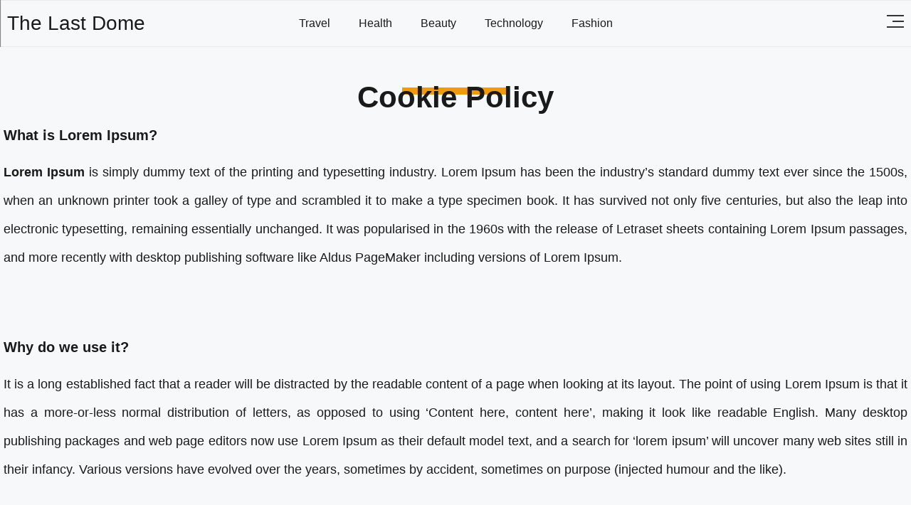

--- FILE ---
content_type: text/html; charset=UTF-8
request_url: https://thelastdome.com/cookie-policy/
body_size: 26013
content:
<!DOCTYPE html>
<html dir="ltr" lang="en-US" prefix="og: https://ogp.me/ns#">
<head>
	<meta charset="UTF-8">
	<title>Cookie Policy | The Last Dome</title>

		<!-- All in One SEO 4.6.3 - aioseo.com -->
		<meta name="description" content="Explore your passions with our blog! Dive into the latest trends in travel, fashion, health, technology, and beauty for tips, inspiration, and more. Join us now!" />
		<meta name="robots" content="max-image-preview:large" />
		<link rel="canonical" href="https://thelastdome.com/cookie-policy/" />
		<meta name="generator" content="All in One SEO (AIOSEO) 4.6.3" />
		<meta property="og:locale" content="en_US" />
		<meta property="og:site_name" content="The Last Dome |" />
		<meta property="og:type" content="article" />
		<meta property="og:title" content="Cookie Policy | The Last Dome" />
		<meta property="og:description" content="Explore your passions with our blog! Dive into the latest trends in travel, fashion, health, technology, and beauty for tips, inspiration, and more. Join us now!" />
		<meta property="og:url" content="https://thelastdome.com/cookie-policy/" />
		<meta property="article:published_time" content="2024-05-22T20:38:06+00:00" />
		<meta property="article:modified_time" content="2024-06-05T21:32:40+00:00" />
		<meta property="article:publisher" content="https://www.facebook.com/thelastdomeofficial/" />
		<meta name="twitter:card" content="summary_large_image" />
		<meta name="twitter:title" content="Cookie Policy | The Last Dome" />
		<meta name="twitter:description" content="Explore your passions with our blog! Dive into the latest trends in travel, fashion, health, technology, and beauty for tips, inspiration, and more. Join us now!" />
		<script type="application/ld+json" class="aioseo-schema">
			{"@context":"https:\/\/schema.org","@graph":[{"@type":"BreadcrumbList","@id":"https:\/\/thelastdome.com\/cookie-policy\/#breadcrumblist","itemListElement":[{"@type":"ListItem","@id":"https:\/\/thelastdome.com\/#listItem","position":1,"name":"Home","item":"https:\/\/thelastdome.com\/","nextItem":"https:\/\/thelastdome.com\/cookie-policy\/#listItem"},{"@type":"ListItem","@id":"https:\/\/thelastdome.com\/cookie-policy\/#listItem","position":2,"name":"Cookie Policy","previousItem":"https:\/\/thelastdome.com\/#listItem"}]},{"@type":"Organization","@id":"https:\/\/thelastdome.com\/#organization","name":"The Last Dome","url":"https:\/\/thelastdome.com\/","logo":{"@type":"ImageObject","url":"https:\/\/thelastdome.com\/wp-content\/uploads\/2024\/05\/Group-2.png","@id":"https:\/\/thelastdome.com\/cookie-policy\/#organizationLogo","width":33,"height":32,"caption":"logo"},"image":{"@id":"https:\/\/thelastdome.com\/cookie-policy\/#organizationLogo"},"sameAs":["https:\/\/www.facebook.com\/thelastdomeofficial\/","https:\/\/www.instagram.com\/the_last_dome\/"]},{"@type":"WebPage","@id":"https:\/\/thelastdome.com\/cookie-policy\/#webpage","url":"https:\/\/thelastdome.com\/cookie-policy\/","name":"Cookie Policy | The Last Dome","description":"Explore your passions with our blog! Dive into the latest trends in travel, fashion, health, technology, and beauty for tips, inspiration, and more. Join us now!","inLanguage":"en-US","isPartOf":{"@id":"https:\/\/thelastdome.com\/#website"},"breadcrumb":{"@id":"https:\/\/thelastdome.com\/cookie-policy\/#breadcrumblist"},"datePublished":"2024-05-22T20:38:06+00:00","dateModified":"2024-06-05T21:32:40+00:00"},{"@type":"WebSite","@id":"https:\/\/thelastdome.com\/#website","url":"https:\/\/thelastdome.com\/","name":"The Last Dome","inLanguage":"en-US","publisher":{"@id":"https:\/\/thelastdome.com\/#organization"}}]}
		</script>
		<!-- All in One SEO -->

<meta name="viewport" content="width=device-width, initial-scale=1"><link rel="alternate" type="application/rss+xml" title="The Last Dome &raquo; Feed" href="https://thelastdome.com/feed/" />
<link rel="alternate" type="application/rss+xml" title="The Last Dome &raquo; Comments Feed" href="https://thelastdome.com/comments/feed/" />
<script>
window._wpemojiSettings = {"baseUrl":"https:\/\/s.w.org\/images\/core\/emoji\/15.0.3\/72x72\/","ext":".png","svgUrl":"https:\/\/s.w.org\/images\/core\/emoji\/15.0.3\/svg\/","svgExt":".svg","source":{"concatemoji":"https:\/\/thelastdome.com\/wp-includes\/js\/wp-emoji-release.min.js?ver=6.5.7"}};
/*! This file is auto-generated */
!function(i,n){var o,s,e;function c(e){try{var t={supportTests:e,timestamp:(new Date).valueOf()};sessionStorage.setItem(o,JSON.stringify(t))}catch(e){}}function p(e,t,n){e.clearRect(0,0,e.canvas.width,e.canvas.height),e.fillText(t,0,0);var t=new Uint32Array(e.getImageData(0,0,e.canvas.width,e.canvas.height).data),r=(e.clearRect(0,0,e.canvas.width,e.canvas.height),e.fillText(n,0,0),new Uint32Array(e.getImageData(0,0,e.canvas.width,e.canvas.height).data));return t.every(function(e,t){return e===r[t]})}function u(e,t,n){switch(t){case"flag":return n(e,"\ud83c\udff3\ufe0f\u200d\u26a7\ufe0f","\ud83c\udff3\ufe0f\u200b\u26a7\ufe0f")?!1:!n(e,"\ud83c\uddfa\ud83c\uddf3","\ud83c\uddfa\u200b\ud83c\uddf3")&&!n(e,"\ud83c\udff4\udb40\udc67\udb40\udc62\udb40\udc65\udb40\udc6e\udb40\udc67\udb40\udc7f","\ud83c\udff4\u200b\udb40\udc67\u200b\udb40\udc62\u200b\udb40\udc65\u200b\udb40\udc6e\u200b\udb40\udc67\u200b\udb40\udc7f");case"emoji":return!n(e,"\ud83d\udc26\u200d\u2b1b","\ud83d\udc26\u200b\u2b1b")}return!1}function f(e,t,n){var r="undefined"!=typeof WorkerGlobalScope&&self instanceof WorkerGlobalScope?new OffscreenCanvas(300,150):i.createElement("canvas"),a=r.getContext("2d",{willReadFrequently:!0}),o=(a.textBaseline="top",a.font="600 32px Arial",{});return e.forEach(function(e){o[e]=t(a,e,n)}),o}function t(e){var t=i.createElement("script");t.src=e,t.defer=!0,i.head.appendChild(t)}"undefined"!=typeof Promise&&(o="wpEmojiSettingsSupports",s=["flag","emoji"],n.supports={everything:!0,everythingExceptFlag:!0},e=new Promise(function(e){i.addEventListener("DOMContentLoaded",e,{once:!0})}),new Promise(function(t){var n=function(){try{var e=JSON.parse(sessionStorage.getItem(o));if("object"==typeof e&&"number"==typeof e.timestamp&&(new Date).valueOf()<e.timestamp+604800&&"object"==typeof e.supportTests)return e.supportTests}catch(e){}return null}();if(!n){if("undefined"!=typeof Worker&&"undefined"!=typeof OffscreenCanvas&&"undefined"!=typeof URL&&URL.createObjectURL&&"undefined"!=typeof Blob)try{var e="postMessage("+f.toString()+"("+[JSON.stringify(s),u.toString(),p.toString()].join(",")+"));",r=new Blob([e],{type:"text/javascript"}),a=new Worker(URL.createObjectURL(r),{name:"wpTestEmojiSupports"});return void(a.onmessage=function(e){c(n=e.data),a.terminate(),t(n)})}catch(e){}c(n=f(s,u,p))}t(n)}).then(function(e){for(var t in e)n.supports[t]=e[t],n.supports.everything=n.supports.everything&&n.supports[t],"flag"!==t&&(n.supports.everythingExceptFlag=n.supports.everythingExceptFlag&&n.supports[t]);n.supports.everythingExceptFlag=n.supports.everythingExceptFlag&&!n.supports.flag,n.DOMReady=!1,n.readyCallback=function(){n.DOMReady=!0}}).then(function(){return e}).then(function(){var e;n.supports.everything||(n.readyCallback(),(e=n.source||{}).concatemoji?t(e.concatemoji):e.wpemoji&&e.twemoji&&(t(e.twemoji),t(e.wpemoji)))}))}((window,document),window._wpemojiSettings);
</script>
<style id='wp-emoji-styles-inline-css'>

	img.wp-smiley, img.emoji {
		display: inline !important;
		border: none !important;
		box-shadow: none !important;
		height: 1em !important;
		width: 1em !important;
		margin: 0 0.07em !important;
		vertical-align: -0.1em !important;
		background: none !important;
		padding: 0 !important;
	}
</style>
<style id='classic-theme-styles-inline-css'>
/*! This file is auto-generated */
.wp-block-button__link{color:#fff;background-color:#32373c;border-radius:9999px;box-shadow:none;text-decoration:none;padding:calc(.667em + 2px) calc(1.333em + 2px);font-size:1.125em}.wp-block-file__button{background:#32373c;color:#fff;text-decoration:none}
</style>
<style id='global-styles-inline-css'>
body{--wp--preset--color--black: #000000;--wp--preset--color--cyan-bluish-gray: #abb8c3;--wp--preset--color--white: #ffffff;--wp--preset--color--pale-pink: #f78da7;--wp--preset--color--vivid-red: #cf2e2e;--wp--preset--color--luminous-vivid-orange: #ff6900;--wp--preset--color--luminous-vivid-amber: #fcb900;--wp--preset--color--light-green-cyan: #7bdcb5;--wp--preset--color--vivid-green-cyan: #00d084;--wp--preset--color--pale-cyan-blue: #8ed1fc;--wp--preset--color--vivid-cyan-blue: #0693e3;--wp--preset--color--vivid-purple: #9b51e0;--wp--preset--color--contrast: var(--contrast);--wp--preset--color--contrast-2: var(--contrast-2);--wp--preset--color--contrast-3: var(--contrast-3);--wp--preset--color--base: var(--base);--wp--preset--color--base-2: var(--base-2);--wp--preset--color--base-3: var(--base-3);--wp--preset--color--accent: var(--accent);--wp--preset--gradient--vivid-cyan-blue-to-vivid-purple: linear-gradient(135deg,rgba(6,147,227,1) 0%,rgb(155,81,224) 100%);--wp--preset--gradient--light-green-cyan-to-vivid-green-cyan: linear-gradient(135deg,rgb(122,220,180) 0%,rgb(0,208,130) 100%);--wp--preset--gradient--luminous-vivid-amber-to-luminous-vivid-orange: linear-gradient(135deg,rgba(252,185,0,1) 0%,rgba(255,105,0,1) 100%);--wp--preset--gradient--luminous-vivid-orange-to-vivid-red: linear-gradient(135deg,rgba(255,105,0,1) 0%,rgb(207,46,46) 100%);--wp--preset--gradient--very-light-gray-to-cyan-bluish-gray: linear-gradient(135deg,rgb(238,238,238) 0%,rgb(169,184,195) 100%);--wp--preset--gradient--cool-to-warm-spectrum: linear-gradient(135deg,rgb(74,234,220) 0%,rgb(151,120,209) 20%,rgb(207,42,186) 40%,rgb(238,44,130) 60%,rgb(251,105,98) 80%,rgb(254,248,76) 100%);--wp--preset--gradient--blush-light-purple: linear-gradient(135deg,rgb(255,206,236) 0%,rgb(152,150,240) 100%);--wp--preset--gradient--blush-bordeaux: linear-gradient(135deg,rgb(254,205,165) 0%,rgb(254,45,45) 50%,rgb(107,0,62) 100%);--wp--preset--gradient--luminous-dusk: linear-gradient(135deg,rgb(255,203,112) 0%,rgb(199,81,192) 50%,rgb(65,88,208) 100%);--wp--preset--gradient--pale-ocean: linear-gradient(135deg,rgb(255,245,203) 0%,rgb(182,227,212) 50%,rgb(51,167,181) 100%);--wp--preset--gradient--electric-grass: linear-gradient(135deg,rgb(202,248,128) 0%,rgb(113,206,126) 100%);--wp--preset--gradient--midnight: linear-gradient(135deg,rgb(2,3,129) 0%,rgb(40,116,252) 100%);--wp--preset--font-size--small: 13px;--wp--preset--font-size--medium: 20px;--wp--preset--font-size--large: 36px;--wp--preset--font-size--x-large: 42px;--wp--preset--spacing--20: 0.44rem;--wp--preset--spacing--30: 0.67rem;--wp--preset--spacing--40: 1rem;--wp--preset--spacing--50: 1.5rem;--wp--preset--spacing--60: 2.25rem;--wp--preset--spacing--70: 3.38rem;--wp--preset--spacing--80: 5.06rem;--wp--preset--shadow--natural: 6px 6px 9px rgba(0, 0, 0, 0.2);--wp--preset--shadow--deep: 12px 12px 50px rgba(0, 0, 0, 0.4);--wp--preset--shadow--sharp: 6px 6px 0px rgba(0, 0, 0, 0.2);--wp--preset--shadow--outlined: 6px 6px 0px -3px rgba(255, 255, 255, 1), 6px 6px rgba(0, 0, 0, 1);--wp--preset--shadow--crisp: 6px 6px 0px rgba(0, 0, 0, 1);}:where(.is-layout-flex){gap: 0.5em;}:where(.is-layout-grid){gap: 0.5em;}body .is-layout-flex{display: flex;}body .is-layout-flex{flex-wrap: wrap;align-items: center;}body .is-layout-flex > *{margin: 0;}body .is-layout-grid{display: grid;}body .is-layout-grid > *{margin: 0;}:where(.wp-block-columns.is-layout-flex){gap: 2em;}:where(.wp-block-columns.is-layout-grid){gap: 2em;}:where(.wp-block-post-template.is-layout-flex){gap: 1.25em;}:where(.wp-block-post-template.is-layout-grid){gap: 1.25em;}.has-black-color{color: var(--wp--preset--color--black) !important;}.has-cyan-bluish-gray-color{color: var(--wp--preset--color--cyan-bluish-gray) !important;}.has-white-color{color: var(--wp--preset--color--white) !important;}.has-pale-pink-color{color: var(--wp--preset--color--pale-pink) !important;}.has-vivid-red-color{color: var(--wp--preset--color--vivid-red) !important;}.has-luminous-vivid-orange-color{color: var(--wp--preset--color--luminous-vivid-orange) !important;}.has-luminous-vivid-amber-color{color: var(--wp--preset--color--luminous-vivid-amber) !important;}.has-light-green-cyan-color{color: var(--wp--preset--color--light-green-cyan) !important;}.has-vivid-green-cyan-color{color: var(--wp--preset--color--vivid-green-cyan) !important;}.has-pale-cyan-blue-color{color: var(--wp--preset--color--pale-cyan-blue) !important;}.has-vivid-cyan-blue-color{color: var(--wp--preset--color--vivid-cyan-blue) !important;}.has-vivid-purple-color{color: var(--wp--preset--color--vivid-purple) !important;}.has-black-background-color{background-color: var(--wp--preset--color--black) !important;}.has-cyan-bluish-gray-background-color{background-color: var(--wp--preset--color--cyan-bluish-gray) !important;}.has-white-background-color{background-color: var(--wp--preset--color--white) !important;}.has-pale-pink-background-color{background-color: var(--wp--preset--color--pale-pink) !important;}.has-vivid-red-background-color{background-color: var(--wp--preset--color--vivid-red) !important;}.has-luminous-vivid-orange-background-color{background-color: var(--wp--preset--color--luminous-vivid-orange) !important;}.has-luminous-vivid-amber-background-color{background-color: var(--wp--preset--color--luminous-vivid-amber) !important;}.has-light-green-cyan-background-color{background-color: var(--wp--preset--color--light-green-cyan) !important;}.has-vivid-green-cyan-background-color{background-color: var(--wp--preset--color--vivid-green-cyan) !important;}.has-pale-cyan-blue-background-color{background-color: var(--wp--preset--color--pale-cyan-blue) !important;}.has-vivid-cyan-blue-background-color{background-color: var(--wp--preset--color--vivid-cyan-blue) !important;}.has-vivid-purple-background-color{background-color: var(--wp--preset--color--vivid-purple) !important;}.has-black-border-color{border-color: var(--wp--preset--color--black) !important;}.has-cyan-bluish-gray-border-color{border-color: var(--wp--preset--color--cyan-bluish-gray) !important;}.has-white-border-color{border-color: var(--wp--preset--color--white) !important;}.has-pale-pink-border-color{border-color: var(--wp--preset--color--pale-pink) !important;}.has-vivid-red-border-color{border-color: var(--wp--preset--color--vivid-red) !important;}.has-luminous-vivid-orange-border-color{border-color: var(--wp--preset--color--luminous-vivid-orange) !important;}.has-luminous-vivid-amber-border-color{border-color: var(--wp--preset--color--luminous-vivid-amber) !important;}.has-light-green-cyan-border-color{border-color: var(--wp--preset--color--light-green-cyan) !important;}.has-vivid-green-cyan-border-color{border-color: var(--wp--preset--color--vivid-green-cyan) !important;}.has-pale-cyan-blue-border-color{border-color: var(--wp--preset--color--pale-cyan-blue) !important;}.has-vivid-cyan-blue-border-color{border-color: var(--wp--preset--color--vivid-cyan-blue) !important;}.has-vivid-purple-border-color{border-color: var(--wp--preset--color--vivid-purple) !important;}.has-vivid-cyan-blue-to-vivid-purple-gradient-background{background: var(--wp--preset--gradient--vivid-cyan-blue-to-vivid-purple) !important;}.has-light-green-cyan-to-vivid-green-cyan-gradient-background{background: var(--wp--preset--gradient--light-green-cyan-to-vivid-green-cyan) !important;}.has-luminous-vivid-amber-to-luminous-vivid-orange-gradient-background{background: var(--wp--preset--gradient--luminous-vivid-amber-to-luminous-vivid-orange) !important;}.has-luminous-vivid-orange-to-vivid-red-gradient-background{background: var(--wp--preset--gradient--luminous-vivid-orange-to-vivid-red) !important;}.has-very-light-gray-to-cyan-bluish-gray-gradient-background{background: var(--wp--preset--gradient--very-light-gray-to-cyan-bluish-gray) !important;}.has-cool-to-warm-spectrum-gradient-background{background: var(--wp--preset--gradient--cool-to-warm-spectrum) !important;}.has-blush-light-purple-gradient-background{background: var(--wp--preset--gradient--blush-light-purple) !important;}.has-blush-bordeaux-gradient-background{background: var(--wp--preset--gradient--blush-bordeaux) !important;}.has-luminous-dusk-gradient-background{background: var(--wp--preset--gradient--luminous-dusk) !important;}.has-pale-ocean-gradient-background{background: var(--wp--preset--gradient--pale-ocean) !important;}.has-electric-grass-gradient-background{background: var(--wp--preset--gradient--electric-grass) !important;}.has-midnight-gradient-background{background: var(--wp--preset--gradient--midnight) !important;}.has-small-font-size{font-size: var(--wp--preset--font-size--small) !important;}.has-medium-font-size{font-size: var(--wp--preset--font-size--medium) !important;}.has-large-font-size{font-size: var(--wp--preset--font-size--large) !important;}.has-x-large-font-size{font-size: var(--wp--preset--font-size--x-large) !important;}
.wp-block-navigation a:where(:not(.wp-element-button)){color: inherit;}
:where(.wp-block-post-template.is-layout-flex){gap: 1.25em;}:where(.wp-block-post-template.is-layout-grid){gap: 1.25em;}
:where(.wp-block-columns.is-layout-flex){gap: 2em;}:where(.wp-block-columns.is-layout-grid){gap: 2em;}
.wp-block-pullquote{font-size: 1.5em;line-height: 1.6;}
</style>
<link rel='stylesheet' id='parent-style-css' href='https://thelastdome.com/wp-content/themes/generatepress/style.css?ver=6.5.7' media='all' />
<link rel='stylesheet' id='child-style-css' href='https://thelastdome.com/wp-content/themes/The-Last-Dome/style.css?ver=1.0' media='all' />
<link rel='stylesheet' id='generate-style-css' href='https://thelastdome.com/wp-content/themes/generatepress/assets/css/main.min.css?ver=3.4.0' media='all' />
<style id='generate-style-inline-css'>
body{background-color:var(--base-2);color:var(--contrast);}a{color:var(--accent);}a{text-decoration:underline;}.entry-title a, .site-branding a, a.button, .wp-block-button__link, .main-navigation a{text-decoration:none;}a:hover, a:focus, a:active{color:var(--contrast);}.wp-block-group__inner-container{max-width:1200px;margin-left:auto;margin-right:auto;}:root{--contrast:#222222;--contrast-2:#575760;--contrast-3:#b2b2be;--base:#f0f0f0;--base-2:#f7f8f9;--base-3:#ffffff;--accent:#1e73be;}:root .has-contrast-color{color:var(--contrast);}:root .has-contrast-background-color{background-color:var(--contrast);}:root .has-contrast-2-color{color:var(--contrast-2);}:root .has-contrast-2-background-color{background-color:var(--contrast-2);}:root .has-contrast-3-color{color:var(--contrast-3);}:root .has-contrast-3-background-color{background-color:var(--contrast-3);}:root .has-base-color{color:var(--base);}:root .has-base-background-color{background-color:var(--base);}:root .has-base-2-color{color:var(--base-2);}:root .has-base-2-background-color{background-color:var(--base-2);}:root .has-base-3-color{color:var(--base-3);}:root .has-base-3-background-color{background-color:var(--base-3);}:root .has-accent-color{color:var(--accent);}:root .has-accent-background-color{background-color:var(--accent);}.top-bar{background-color:#636363;color:#ffffff;}.top-bar a{color:#ffffff;}.top-bar a:hover{color:#303030;}.site-header{background-color:var(--base-3);}.main-title a,.main-title a:hover{color:var(--contrast);}.site-description{color:var(--contrast-2);}.mobile-menu-control-wrapper .menu-toggle,.mobile-menu-control-wrapper .menu-toggle:hover,.mobile-menu-control-wrapper .menu-toggle:focus,.has-inline-mobile-toggle #site-navigation.toggled{background-color:rgba(0, 0, 0, 0.02);}.main-navigation,.main-navigation ul ul{background-color:var(--base-3);}.main-navigation .main-nav ul li a, .main-navigation .menu-toggle, .main-navigation .menu-bar-items{color:var(--contrast);}.main-navigation .main-nav ul li:not([class*="current-menu-"]):hover > a, .main-navigation .main-nav ul li:not([class*="current-menu-"]):focus > a, .main-navigation .main-nav ul li.sfHover:not([class*="current-menu-"]) > a, .main-navigation .menu-bar-item:hover > a, .main-navigation .menu-bar-item.sfHover > a{color:var(--accent);}button.menu-toggle:hover,button.menu-toggle:focus{color:var(--contrast);}.main-navigation .main-nav ul li[class*="current-menu-"] > a{color:var(--accent);}.navigation-search input[type="search"],.navigation-search input[type="search"]:active, .navigation-search input[type="search"]:focus, .main-navigation .main-nav ul li.search-item.active > a, .main-navigation .menu-bar-items .search-item.active > a{color:var(--accent);}.main-navigation ul ul{background-color:var(--base);}.separate-containers .inside-article, .separate-containers .comments-area, .separate-containers .page-header, .one-container .container, .separate-containers .paging-navigation, .inside-page-header{background-color:var(--base-3);}.entry-title a{color:var(--contrast);}.entry-title a:hover{color:var(--contrast-2);}.entry-meta{color:var(--contrast-2);}.sidebar .widget{background-color:var(--base-3);}.footer-widgets{background-color:var(--base-3);}.site-info{background-color:var(--base-3);}input[type="text"],input[type="email"],input[type="url"],input[type="password"],input[type="search"],input[type="tel"],input[type="number"],textarea,select{color:var(--contrast);background-color:var(--base-2);border-color:var(--base);}input[type="text"]:focus,input[type="email"]:focus,input[type="url"]:focus,input[type="password"]:focus,input[type="search"]:focus,input[type="tel"]:focus,input[type="number"]:focus,textarea:focus,select:focus{color:var(--contrast);background-color:var(--base-2);border-color:var(--contrast-3);}button,html input[type="button"],input[type="reset"],input[type="submit"],a.button,a.wp-block-button__link:not(.has-background){color:#ffffff;background-color:#55555e;}button:hover,html input[type="button"]:hover,input[type="reset"]:hover,input[type="submit"]:hover,a.button:hover,button:focus,html input[type="button"]:focus,input[type="reset"]:focus,input[type="submit"]:focus,a.button:focus,a.wp-block-button__link:not(.has-background):active,a.wp-block-button__link:not(.has-background):focus,a.wp-block-button__link:not(.has-background):hover{color:#ffffff;background-color:#3f4047;}a.generate-back-to-top{background-color:rgba( 0,0,0,0.4 );color:#ffffff;}a.generate-back-to-top:hover,a.generate-back-to-top:focus{background-color:rgba( 0,0,0,0.6 );color:#ffffff;}:root{--gp-search-modal-bg-color:var(--base-3);--gp-search-modal-text-color:var(--contrast);--gp-search-modal-overlay-bg-color:rgba(0,0,0,0.2);}@media (max-width:768px){.main-navigation .menu-bar-item:hover > a, .main-navigation .menu-bar-item.sfHover > a{background:none;color:var(--contrast);}}.nav-below-header .main-navigation .inside-navigation.grid-container, .nav-above-header .main-navigation .inside-navigation.grid-container{padding:0px 20px 0px 20px;}.site-main .wp-block-group__inner-container{padding:40px;}.separate-containers .paging-navigation{padding-top:20px;padding-bottom:20px;}.entry-content .alignwide, body:not(.no-sidebar) .entry-content .alignfull{margin-left:-40px;width:calc(100% + 80px);max-width:calc(100% + 80px);}.rtl .menu-item-has-children .dropdown-menu-toggle{padding-left:20px;}.rtl .main-navigation .main-nav ul li.menu-item-has-children > a{padding-right:20px;}@media (max-width:768px){.separate-containers .inside-article, .separate-containers .comments-area, .separate-containers .page-header, .separate-containers .paging-navigation, .one-container .site-content, .inside-page-header{padding:30px;}.site-main .wp-block-group__inner-container{padding:30px;}.inside-top-bar{padding-right:30px;padding-left:30px;}.inside-header{padding-right:30px;padding-left:30px;}.widget-area .widget{padding-top:30px;padding-right:30px;padding-bottom:30px;padding-left:30px;}.footer-widgets-container{padding-top:30px;padding-right:30px;padding-bottom:30px;padding-left:30px;}.inside-site-info{padding-right:30px;padding-left:30px;}.entry-content .alignwide, body:not(.no-sidebar) .entry-content .alignfull{margin-left:-30px;width:calc(100% + 60px);max-width:calc(100% + 60px);}.one-container .site-main .paging-navigation{margin-bottom:20px;}}/* End cached CSS */.is-right-sidebar{width:30%;}.is-left-sidebar{width:30%;}.site-content .content-area{width:70%;}@media (max-width:768px){.main-navigation .menu-toggle,.sidebar-nav-mobile:not(#sticky-placeholder){display:block;}.main-navigation ul,.gen-sidebar-nav,.main-navigation:not(.slideout-navigation):not(.toggled) .main-nav > ul,.has-inline-mobile-toggle #site-navigation .inside-navigation > *:not(.navigation-search):not(.main-nav){display:none;}.nav-align-right .inside-navigation,.nav-align-center .inside-navigation{justify-content:space-between;}.has-inline-mobile-toggle .mobile-menu-control-wrapper{display:flex;flex-wrap:wrap;}.has-inline-mobile-toggle .inside-header{flex-direction:row;text-align:left;flex-wrap:wrap;}.has-inline-mobile-toggle .header-widget,.has-inline-mobile-toggle #site-navigation{flex-basis:100%;}.nav-float-left .has-inline-mobile-toggle #site-navigation{order:10;}}
.elementor-template-full-width .site-content{display:block;}
</style>
<link rel='stylesheet' id='generate-child-css' href='https://thelastdome.com/wp-content/themes/The-Last-Dome/style.css?ver=1717623868' media='all' />
<link rel='stylesheet' id='elementor-frontend-css' href='https://thelastdome.com/wp-content/plugins/elementor/assets/css/frontend-lite.min.css?ver=3.21.8' media='all' />
<link rel='stylesheet' id='swiper-css' href='https://thelastdome.com/wp-content/plugins/elementor/assets/lib/swiper/v8/css/swiper.min.css?ver=8.4.5' media='all' />
<link rel='stylesheet' id='elementor-post-6-css' href='https://thelastdome.com/wp-content/uploads/elementor/css/post-6.css?ver=1717758066' media='all' />
<link rel='stylesheet' id='elementor-pro-css' href='https://thelastdome.com/wp-content/plugins/elementor-pro/assets/css/frontend-lite.min.css?ver=3.21.2' media='all' />
<link rel='stylesheet' id='elementor-global-css' href='https://thelastdome.com/wp-content/uploads/elementor/css/global.css?ver=1717758067' media='all' />
<link rel='stylesheet' id='elementor-post-14-css' href='https://thelastdome.com/wp-content/uploads/elementor/css/post-14.css?ver=1717834797' media='all' />
<link rel='stylesheet' id='elementor-post-76-css' href='https://thelastdome.com/wp-content/uploads/elementor/css/post-76.css?ver=1717758067' media='all' />
<link rel='stylesheet' id='elementor-post-110-css' href='https://thelastdome.com/wp-content/uploads/elementor/css/post-110.css?ver=1717758067' media='all' />
<link rel="https://api.w.org/" href="https://thelastdome.com/wp-json/" /><link rel="alternate" type="application/json" href="https://thelastdome.com/wp-json/wp/v2/pages/14" /><link rel="EditURI" type="application/rsd+xml" title="RSD" href="https://thelastdome.com/xmlrpc.php?rsd" />
<meta name="generator" content="WordPress 6.5.7" />
<link rel='shortlink' href='https://thelastdome.com/?p=14' />
<link rel="alternate" type="application/json+oembed" href="https://thelastdome.com/wp-json/oembed/1.0/embed?url=https%3A%2F%2Fthelastdome.com%2Fcookie-policy%2F" />
<link rel="alternate" type="text/xml+oembed" href="https://thelastdome.com/wp-json/oembed/1.0/embed?url=https%3A%2F%2Fthelastdome.com%2Fcookie-policy%2F&#038;format=xml" />

		<!-- GA Google Analytics @ https://m0n.co/ga -->
		<script async src="https://www.googletagmanager.com/gtag/js?id=G-44DEE1VMC7"></script>
		<script>
			window.dataLayer = window.dataLayer || [];
			function gtag(){dataLayer.push(arguments);}
			gtag('js', new Date());
			gtag('config', 'G-44DEE1VMC7');
		</script>

			<script>
			( function() {
				window.onpageshow = function( event ) {
					// Defined window.wpforms means that a form exists on a page.
					// If so and back/forward button has been clicked,
					// force reload a page to prevent the submit button state stuck.
					if ( typeof window.wpforms !== 'undefined' && event.persisted ) {
						window.location.reload();
					}
				};
			}() );
		</script>
		<meta name="generator" content="Elementor 3.21.8; features: e_optimized_assets_loading, e_optimized_css_loading, e_font_icon_svg, additional_custom_breakpoints, e_lazyload; settings: css_print_method-external, google_font-enabled, font_display-swap">
			<style>
				.e-con.e-parent:nth-of-type(n+4):not(.e-lazyloaded):not(.e-no-lazyload),
				.e-con.e-parent:nth-of-type(n+4):not(.e-lazyloaded):not(.e-no-lazyload) * {
					background-image: none !important;
				}
				@media screen and (max-height: 1024px) {
					.e-con.e-parent:nth-of-type(n+3):not(.e-lazyloaded):not(.e-no-lazyload),
					.e-con.e-parent:nth-of-type(n+3):not(.e-lazyloaded):not(.e-no-lazyload) * {
						background-image: none !important;
					}
				}
				@media screen and (max-height: 640px) {
					.e-con.e-parent:nth-of-type(n+2):not(.e-lazyloaded):not(.e-no-lazyload),
					.e-con.e-parent:nth-of-type(n+2):not(.e-lazyloaded):not(.e-no-lazyload) * {
						background-image: none !important;
					}
				}
			</style>
			<link rel="icon" href="https://thelastdome.com/wp-content/uploads/2024/05/Group-2.png" sizes="32x32" />
<link rel="icon" href="https://thelastdome.com/wp-content/uploads/2024/05/Group-2.png" sizes="192x192" />
<link rel="apple-touch-icon" href="https://thelastdome.com/wp-content/uploads/2024/05/Group-2.png" />
<meta name="msapplication-TileImage" content="https://thelastdome.com/wp-content/uploads/2024/05/Group-2.png" />
<style id="wpforms-css-vars-root">
				:root {
					--wpforms-field-border-radius: 3px;
--wpforms-field-border-style: solid;
--wpforms-field-border-size: 1px;
--wpforms-field-background-color: #ffffff;
--wpforms-field-border-color: rgba( 0, 0, 0, 0.25 );
--wpforms-field-border-color-spare: rgba( 0, 0, 0, 0.25 );
--wpforms-field-text-color: rgba( 0, 0, 0, 0.7 );
--wpforms-field-menu-color: #ffffff;
--wpforms-label-color: rgba( 0, 0, 0, 0.85 );
--wpforms-label-sublabel-color: rgba( 0, 0, 0, 0.55 );
--wpforms-label-error-color: #d63637;
--wpforms-button-border-radius: 3px;
--wpforms-button-border-style: none;
--wpforms-button-border-size: 1px;
--wpforms-button-background-color: #066aab;
--wpforms-button-border-color: #066aab;
--wpforms-button-text-color: #ffffff;
--wpforms-page-break-color: #066aab;
--wpforms-background-image: none;
--wpforms-background-position: center center;
--wpforms-background-repeat: no-repeat;
--wpforms-background-size: cover;
--wpforms-background-width: 100px;
--wpforms-background-height: 100px;
--wpforms-background-color: rgba( 0, 0, 0, 0 );
--wpforms-background-url: none;
--wpforms-container-padding: 0px;
--wpforms-container-border-style: none;
--wpforms-container-border-width: 1px;
--wpforms-container-border-color: #000000;
--wpforms-container-border-radius: 3px;
--wpforms-field-size-input-height: 43px;
--wpforms-field-size-input-spacing: 15px;
--wpforms-field-size-font-size: 16px;
--wpforms-field-size-line-height: 19px;
--wpforms-field-size-padding-h: 14px;
--wpforms-field-size-checkbox-size: 16px;
--wpforms-field-size-sublabel-spacing: 5px;
--wpforms-field-size-icon-size: 1;
--wpforms-label-size-font-size: 16px;
--wpforms-label-size-line-height: 19px;
--wpforms-label-size-sublabel-font-size: 14px;
--wpforms-label-size-sublabel-line-height: 17px;
--wpforms-button-size-font-size: 17px;
--wpforms-button-size-height: 41px;
--wpforms-button-size-padding-h: 15px;
--wpforms-button-size-margin-top: 10px;
--wpforms-container-shadow-size-box-shadow: none;

				}
			</style></head>

<body class="page-template page-template-elementor_header_footer page page-id-14 wp-embed-responsive right-sidebar nav-float-right separate-containers header-aligned-left dropdown-hover elementor-default elementor-template-full-width elementor-kit-6 elementor-page elementor-page-14 full-width-content" itemtype="https://schema.org/WebPage" itemscope>
	<a class="screen-reader-text skip-link" href="#content" title="Skip to content">Skip to content</a>		<header data-elementor-type="header" data-elementor-id="76" class="elementor elementor-76 elementor-location-header" data-elementor-post-type="elementor_library">
			<div class="elementor-element elementor-element-0e9743c e-flex e-con-boxed e-con e-parent" data-id="0e9743c" data-element_type="container">
					<div class="e-con-inner">
				<div class="elementor-element elementor-element-2c9c879 elementor-widget__width-initial elementor-widget-tablet__width-inherit elementor-widget-mobile__width-initial elementor-widget elementor-widget-heading" data-id="2c9c879" data-element_type="widget" data-widget_type="heading.default">
				<div class="elementor-widget-container">
			<style>/*! elementor - v3.21.0 - 26-05-2024 */
.elementor-heading-title{padding:0;margin:0;line-height:1}.elementor-widget-heading .elementor-heading-title[class*=elementor-size-]>a{color:inherit;font-size:inherit;line-height:inherit}.elementor-widget-heading .elementor-heading-title.elementor-size-small{font-size:15px}.elementor-widget-heading .elementor-heading-title.elementor-size-medium{font-size:19px}.elementor-widget-heading .elementor-heading-title.elementor-size-large{font-size:29px}.elementor-widget-heading .elementor-heading-title.elementor-size-xl{font-size:39px}.elementor-widget-heading .elementor-heading-title.elementor-size-xxl{font-size:59px}</style><h1 class="elementor-heading-title elementor-size-default"><a href="https://thelastdome.com/">The Last Dome</a></h1>		</div>
				</div>
				<div class="elementor-element elementor-element-d7ec951 elementor-nav-menu__align-center elementor-nav-menu--dropdown-none elementor-hidden-tablet elementor-hidden-mobile elementor-widget elementor-widget-nav-menu" data-id="d7ec951" data-element_type="widget" data-settings="{&quot;layout&quot;:&quot;horizontal&quot;,&quot;submenu_icon&quot;:{&quot;value&quot;:&quot;&lt;svg class=\&quot;e-font-icon-svg e-fas-caret-down\&quot; viewBox=\&quot;0 0 320 512\&quot; xmlns=\&quot;http:\/\/www.w3.org\/2000\/svg\&quot;&gt;&lt;path d=\&quot;M31.3 192h257.3c17.8 0 26.7 21.5 14.1 34.1L174.1 354.8c-7.8 7.8-20.5 7.8-28.3 0L17.2 226.1C4.6 213.5 13.5 192 31.3 192z\&quot;&gt;&lt;\/path&gt;&lt;\/svg&gt;&quot;,&quot;library&quot;:&quot;fa-solid&quot;}}" data-widget_type="nav-menu.default">
				<div class="elementor-widget-container">
			<link rel="stylesheet" href="https://thelastdome.com/wp-content/plugins/elementor-pro/assets/css/widget-nav-menu.min.css">			<nav class="elementor-nav-menu--main elementor-nav-menu__container elementor-nav-menu--layout-horizontal e--pointer-none">
				<ul id="menu-1-d7ec951" class="elementor-nav-menu"><li class="menu-item menu-item-type-taxonomy menu-item-object-category menu-item-92"><a href="https://thelastdome.com/category/travel/" class="elementor-item">Travel</a></li>
<li class="menu-item menu-item-type-taxonomy menu-item-object-category menu-item-93"><a href="https://thelastdome.com/category/health/" class="elementor-item">Health</a></li>
<li class="menu-item menu-item-type-taxonomy menu-item-object-category menu-item-94"><a href="https://thelastdome.com/category/beauty/" class="elementor-item">Beauty</a></li>
<li class="menu-item menu-item-type-taxonomy menu-item-object-category menu-item-95"><a href="https://thelastdome.com/category/technology/" class="elementor-item">Technology</a></li>
<li class="menu-item menu-item-type-taxonomy menu-item-object-category menu-item-96"><a href="https://thelastdome.com/category/fashion/" class="elementor-item">Fashion</a></li>
</ul>			</nav>
						<nav class="elementor-nav-menu--dropdown elementor-nav-menu__container" aria-hidden="true">
				<ul id="menu-2-d7ec951" class="elementor-nav-menu"><li class="menu-item menu-item-type-taxonomy menu-item-object-category menu-item-92"><a href="https://thelastdome.com/category/travel/" class="elementor-item" tabindex="-1">Travel</a></li>
<li class="menu-item menu-item-type-taxonomy menu-item-object-category menu-item-93"><a href="https://thelastdome.com/category/health/" class="elementor-item" tabindex="-1">Health</a></li>
<li class="menu-item menu-item-type-taxonomy menu-item-object-category menu-item-94"><a href="https://thelastdome.com/category/beauty/" class="elementor-item" tabindex="-1">Beauty</a></li>
<li class="menu-item menu-item-type-taxonomy menu-item-object-category menu-item-95"><a href="https://thelastdome.com/category/technology/" class="elementor-item" tabindex="-1">Technology</a></li>
<li class="menu-item menu-item-type-taxonomy menu-item-object-category menu-item-96"><a href="https://thelastdome.com/category/fashion/" class="elementor-item" tabindex="-1">Fashion</a></li>
</ul>			</nav>
				</div>
				</div>
				<div class="elementor-element elementor-element-3c604a5 elementor-widget__width-initial elementor-widget-tablet__width-inherit elementor-widget-mobile__width-initial elementor-view-default elementor-widget elementor-widget-icon" data-id="3c604a5" data-element_type="widget" data-widget_type="icon.default">
				<div class="elementor-widget-container">
					<div class="elementor-icon-wrapper">
			<a class="elementor-icon" href="#elementor-action%3Aaction%3Dpopup%3Aopen%26settings%3DeyJpZCI6IjEwMiIsInRvZ2dsZSI6ZmFsc2V9">
			<svg xmlns="http://www.w3.org/2000/svg" width="24" height="18" viewBox="0 0 24 18"><line id="Line_2" data-name="Line 2" x1="24" transform="translate(0 17)" fill="none" stroke="#353535" stroke-width="2"></line><line id="Line_3" data-name="Line 3" x1="16" transform="translate(8 9)" fill="none" stroke="#353535" stroke-width="2"></line><line id="Line_4" data-name="Line 4" x1="24" transform="translate(0 1)" fill="none" stroke="#353535" stroke-width="2"></line></svg>			</a>
		</div>
				</div>
				</div>
					</div>
				</div>
				</header>
		
	<div class="site grid-container container hfeed" id="page">
				<div class="site-content" id="content">
					<div data-elementor-type="wp-page" data-elementor-id="14" class="elementor elementor-14" data-elementor-post-type="page">
				<div class="elementor-element elementor-element-cc27c61 e-flex e-con-boxed e-con e-parent" data-id="cc27c61" data-element_type="container" data-settings="{&quot;background_background&quot;:&quot;classic&quot;}">
					<div class="e-con-inner">
				<div class="elementor-element elementor-element-e153538 elementor-widget elementor-widget-heading" data-id="e153538" data-element_type="widget" data-widget_type="heading.default">
				<div class="elementor-widget-container">
			<h1 class="elementor-heading-title elementor-size-default">Cookie Policy</h1>		</div>
				</div>
				<div class="elementor-element elementor-element-8376515 elementor-widget-divider--view-line elementor-widget elementor-widget-divider" data-id="8376515" data-element_type="widget" data-widget_type="divider.default">
				<div class="elementor-widget-container">
			<style>/*! elementor - v3.21.0 - 26-05-2024 */
.elementor-widget-divider{--divider-border-style:none;--divider-border-width:1px;--divider-color:#0c0d0e;--divider-icon-size:20px;--divider-element-spacing:10px;--divider-pattern-height:24px;--divider-pattern-size:20px;--divider-pattern-url:none;--divider-pattern-repeat:repeat-x}.elementor-widget-divider .elementor-divider{display:flex}.elementor-widget-divider .elementor-divider__text{font-size:15px;line-height:1;max-width:95%}.elementor-widget-divider .elementor-divider__element{margin:0 var(--divider-element-spacing);flex-shrink:0}.elementor-widget-divider .elementor-icon{font-size:var(--divider-icon-size)}.elementor-widget-divider .elementor-divider-separator{display:flex;margin:0;direction:ltr}.elementor-widget-divider--view-line_icon .elementor-divider-separator,.elementor-widget-divider--view-line_text .elementor-divider-separator{align-items:center}.elementor-widget-divider--view-line_icon .elementor-divider-separator:after,.elementor-widget-divider--view-line_icon .elementor-divider-separator:before,.elementor-widget-divider--view-line_text .elementor-divider-separator:after,.elementor-widget-divider--view-line_text .elementor-divider-separator:before{display:block;content:"";border-block-end:0;flex-grow:1;border-block-start:var(--divider-border-width) var(--divider-border-style) var(--divider-color)}.elementor-widget-divider--element-align-left .elementor-divider .elementor-divider-separator>.elementor-divider__svg:first-of-type{flex-grow:0;flex-shrink:100}.elementor-widget-divider--element-align-left .elementor-divider-separator:before{content:none}.elementor-widget-divider--element-align-left .elementor-divider__element{margin-left:0}.elementor-widget-divider--element-align-right .elementor-divider .elementor-divider-separator>.elementor-divider__svg:last-of-type{flex-grow:0;flex-shrink:100}.elementor-widget-divider--element-align-right .elementor-divider-separator:after{content:none}.elementor-widget-divider--element-align-right .elementor-divider__element{margin-right:0}.elementor-widget-divider--element-align-start .elementor-divider .elementor-divider-separator>.elementor-divider__svg:first-of-type{flex-grow:0;flex-shrink:100}.elementor-widget-divider--element-align-start .elementor-divider-separator:before{content:none}.elementor-widget-divider--element-align-start .elementor-divider__element{margin-inline-start:0}.elementor-widget-divider--element-align-end .elementor-divider .elementor-divider-separator>.elementor-divider__svg:last-of-type{flex-grow:0;flex-shrink:100}.elementor-widget-divider--element-align-end .elementor-divider-separator:after{content:none}.elementor-widget-divider--element-align-end .elementor-divider__element{margin-inline-end:0}.elementor-widget-divider:not(.elementor-widget-divider--view-line_text):not(.elementor-widget-divider--view-line_icon) .elementor-divider-separator{border-block-start:var(--divider-border-width) var(--divider-border-style) var(--divider-color)}.elementor-widget-divider--separator-type-pattern{--divider-border-style:none}.elementor-widget-divider--separator-type-pattern.elementor-widget-divider--view-line .elementor-divider-separator,.elementor-widget-divider--separator-type-pattern:not(.elementor-widget-divider--view-line) .elementor-divider-separator:after,.elementor-widget-divider--separator-type-pattern:not(.elementor-widget-divider--view-line) .elementor-divider-separator:before,.elementor-widget-divider--separator-type-pattern:not([class*=elementor-widget-divider--view]) .elementor-divider-separator{width:100%;min-height:var(--divider-pattern-height);-webkit-mask-size:var(--divider-pattern-size) 100%;mask-size:var(--divider-pattern-size) 100%;-webkit-mask-repeat:var(--divider-pattern-repeat);mask-repeat:var(--divider-pattern-repeat);background-color:var(--divider-color);-webkit-mask-image:var(--divider-pattern-url);mask-image:var(--divider-pattern-url)}.elementor-widget-divider--no-spacing{--divider-pattern-size:auto}.elementor-widget-divider--bg-round{--divider-pattern-repeat:round}.rtl .elementor-widget-divider .elementor-divider__text{direction:rtl}.e-con-inner>.elementor-widget-divider,.e-con>.elementor-widget-divider{width:var(--container-widget-width,100%);--flex-grow:var(--container-widget-flex-grow)}</style>		<div class="elementor-divider">
			<span class="elementor-divider-separator">
						</span>
		</div>
				</div>
				</div>
					</div>
				</div>
		<div class="elementor-element elementor-element-5f5e055 e-flex e-con-boxed e-con e-parent" data-id="5f5e055" data-element_type="container">
					<div class="e-con-inner">
				<div class="elementor-element elementor-element-b81a9f2 elementor-widget elementor-widget-text-editor" data-id="b81a9f2" data-element_type="widget" data-widget_type="text-editor.default">
				<div class="elementor-widget-container">
			<style>/*! elementor - v3.21.0 - 26-05-2024 */
.elementor-widget-text-editor.elementor-drop-cap-view-stacked .elementor-drop-cap{background-color:#69727d;color:#fff}.elementor-widget-text-editor.elementor-drop-cap-view-framed .elementor-drop-cap{color:#69727d;border:3px solid;background-color:transparent}.elementor-widget-text-editor:not(.elementor-drop-cap-view-default) .elementor-drop-cap{margin-top:8px}.elementor-widget-text-editor:not(.elementor-drop-cap-view-default) .elementor-drop-cap-letter{width:1em;height:1em}.elementor-widget-text-editor .elementor-drop-cap{float:left;text-align:center;line-height:1;font-size:50px}.elementor-widget-text-editor .elementor-drop-cap-letter{display:inline-block}</style>				<div><h3>What is Lorem Ipsum?</h3><p><strong>Lorem Ipsum</strong> is simply dummy text of the printing and typesetting industry. Lorem Ipsum has been the industry&#8217;s standard dummy text ever since the 1500s, when an unknown printer took a galley of type and scrambled it to make a type specimen book. It has survived not only five centuries, but also the leap into electronic typesetting, remaining essentially unchanged. It was popularised in the 1960s with the release of Letraset sheets containing Lorem Ipsum passages, and more recently with desktop publishing software like Aldus PageMaker including versions of Lorem Ipsum.</p><p> </p></div><div><h3>Why do we use it?</h3><p>It is a long established fact that a reader will be distracted by the readable content of a page when looking at its layout. The point of using Lorem Ipsum is that it has a more-or-less normal distribution of letters, as opposed to using &#8216;Content here, content here&#8217;, making it look like readable English. Many desktop publishing packages and web page editors now use Lorem Ipsum as their default model text, and a search for &#8216;lorem ipsum&#8217; will uncover many web sites still in their infancy. Various versions have evolved over the years, sometimes by accident, sometimes on purpose (injected humour and the like).</p><p> </p></div><div><h3>Where does it come from?</h3><p>Contrary to popular belief, Lorem Ipsum is not simply random text. It has roots in a piece of classical Latin literature from 45 BC, making it over 2000 years old. Richard McClintock, a Latin professor at Hampden-Sydney College in Virginia, looked up one of the more obscure Latin words, consectetur, from a Lorem Ipsum passage, and going through the cites of the word in classical literature, discovered the undoubtable source. Lorem Ipsum comes from sections 1.10.32 and 1.10.33 of &#8220;de Finibus Bonorum et Malorum&#8221; (The Extremes of Good and Evil) by Cicero, written in 45 BC. This book is a treatise on the theory of ethics, very popular during the Renaissance. The first line of Lorem Ipsum, &#8220;Lorem ipsum dolor sit amet..&#8221;, comes from a line in section 1.10.32.</p><p>The standard chunk of Lorem Ipsum used since the 1500s is reproduced below for those interested. Sections 1.10.32 and 1.10.33 from &#8220;de Finibus Bonorum et Malorum&#8221; by Cicero are also reproduced in their exact original form, accompanied by English versions from the 1914 translation by H. Rackham.</p></div>						</div>
				</div>
				<div class="elementor-element elementor-element-8d4824d elementor-widget-divider--view-line elementor-widget elementor-widget-divider" data-id="8d4824d" data-element_type="widget" data-widget_type="divider.default">
				<div class="elementor-widget-container">
					<div class="elementor-divider">
			<span class="elementor-divider-separator">
						</span>
		</div>
				</div>
				</div>
				<div class="elementor-element elementor-element-b063550 elementor-widget elementor-widget-heading" data-id="b063550" data-element_type="widget" data-widget_type="heading.default">
				<div class="elementor-widget-container">
			<h4 class="elementor-heading-title elementor-size-default">Recommended for you</h4>		</div>
				</div>
				<div class="elementor-element elementor-element-8895656 elementor-grid-3 elementor-grid-tablet-2 elementor-grid-mobile-1 elementor-widget elementor-widget-loop-grid" data-id="8895656" data-element_type="widget" data-settings="{&quot;template_id&quot;:&quot;131&quot;,&quot;_skin&quot;:&quot;post&quot;,&quot;columns&quot;:&quot;3&quot;,&quot;columns_tablet&quot;:&quot;2&quot;,&quot;columns_mobile&quot;:&quot;1&quot;,&quot;edit_handle_selector&quot;:&quot;[data-elementor-type=\&quot;loop-item\&quot;]&quot;,&quot;row_gap&quot;:{&quot;unit&quot;:&quot;px&quot;,&quot;size&quot;:&quot;&quot;,&quot;sizes&quot;:[]},&quot;row_gap_tablet&quot;:{&quot;unit&quot;:&quot;px&quot;,&quot;size&quot;:&quot;&quot;,&quot;sizes&quot;:[]},&quot;row_gap_mobile&quot;:{&quot;unit&quot;:&quot;px&quot;,&quot;size&quot;:&quot;&quot;,&quot;sizes&quot;:[]}}" data-widget_type="loop-grid.post">
				<div class="elementor-widget-container">
			<link rel="stylesheet" href="https://thelastdome.com/wp-content/plugins/elementor-pro/assets/css/widget-loop-builder.min.css">		<div class="elementor-loop-container elementor-grid">
		<style id="loop-131">.elementor-131 .elementor-element.elementor-element-e279444{--display:flex;--flex-direction:column;--container-widget-width:calc( ( 1 - var( --container-widget-flex-grow ) ) * 100% );--container-widget-height:initial;--container-widget-flex-grow:0;--container-widget-align-self:initial;--justify-content:flex-start;--align-items:flex-start;--background-transition:0.3s;}.elementor-131 .elementor-element.elementor-element-61d5aa3 img{width:100%;height:280px;object-fit:cover;object-position:center center;}.elementor-131 .elementor-element.elementor-element-9a6ae03 .elementor-heading-title{color:var( --e-global-color-text );font-family:"Tahoma", Sans-serif;font-size:14px;font-weight:600;text-transform:uppercase;letter-spacing:2px;}.elementor-131 .elementor-element.elementor-element-f10f501 .elementor-heading-title{color:var( --e-global-color-text );font-family:"Tahoma", Sans-serif;font-size:20px;font-weight:600;line-height:30px;}.elementor-131 .elementor-element.elementor-element-f10f501 > .elementor-widget-container{margin:-10px 0px 0px 0px;padding:0px 0px 0px 0px;}.elementor-131 .elementor-element.elementor-element-838b6dd{--display:flex;--flex-direction:row;--container-widget-width:calc( ( 1 - var( --container-widget-flex-grow ) ) * 100% );--container-widget-height:100%;--container-widget-flex-grow:1;--container-widget-align-self:stretch;--justify-content:space-between;--align-items:center;--background-transition:0.3s;--margin-top:0px;--margin-bottom:0px;--margin-left:0px;--margin-right:0px;--padding-top:0px;--padding-bottom:0px;--padding-left:0px;--padding-right:0px;}.elementor-131 .elementor-element.elementor-element-ff564f1{--display:flex;--flex-direction:row;--container-widget-width:calc( ( 1 - var( --container-widget-flex-grow ) ) * 100% );--container-widget-height:100%;--container-widget-flex-grow:1;--container-widget-align-self:stretch;--align-items:center;--background-transition:0.3s;--margin-top:0px;--margin-bottom:0px;--margin-left:0px;--margin-right:0px;--padding-top:0px;--padding-bottom:0px;--padding-left:0px;--padding-right:0px;}.elementor-131 .elementor-element.elementor-element-4681d07 .elementor-heading-title{color:var( --e-global-color-text );font-family:"Tahoma", Sans-serif;font-size:10px;font-weight:300;letter-spacing:2px;}.elementor-131 .elementor-element.elementor-element-76951b9 .elementor-heading-title{color:var( --e-global-color-text );font-family:"Tahoma", Sans-serif;font-size:14px;font-weight:300;text-transform:uppercase;letter-spacing:2px;}.elementor-131 .elementor-element.elementor-element-76951b9 > .elementor-widget-container{margin:-4px 0px 0px -10px;}.elementor-131 .elementor-element.elementor-element-bb37db1{--display:flex;--flex-direction:row;--container-widget-width:calc( ( 1 - var( --container-widget-flex-grow ) ) * 100% );--container-widget-height:100%;--container-widget-flex-grow:1;--container-widget-align-self:stretch;--justify-content:flex-end;--align-items:center;--background-transition:0.3s;--margin-top:0px;--margin-bottom:0px;--margin-left:0px;--margin-right:0px;--padding-top:0px;--padding-bottom:0px;--padding-left:0px;--padding-right:0px;}.elementor-131 .elementor-element.elementor-element-dcf2102{text-align:right;}.elementor-131 .elementor-element.elementor-element-dcf2102 .elementor-heading-title{color:var( --e-global-color-text );font-family:"Tahoma", Sans-serif;font-size:14px;font-weight:300;letter-spacing:2px;}.elementor-131 .elementor-element.elementor-element-dcf2102 > .elementor-widget-container{margin:-4px 0px 0px -10px;}@media(max-width:1024px){.elementor-131 .elementor-element.elementor-element-61d5aa3 img{height:200px;object-position:center center;}.elementor-131 .elementor-element.elementor-element-9a6ae03 .elementor-heading-title{font-size:10px;}.elementor-131 .elementor-element.elementor-element-f10f501 .elementor-heading-title{font-size:16px;line-height:20px;}.elementor-131 .elementor-element.elementor-element-838b6dd{--flex-direction:column;--container-widget-width:100%;--container-widget-height:initial;--container-widget-flex-grow:0;--container-widget-align-self:initial;--justify-content:center;}.elementor-131 .elementor-element.elementor-element-ff564f1{--flex-direction:row;--container-widget-width:initial;--container-widget-height:100%;--container-widget-flex-grow:1;--container-widget-align-self:stretch;}.elementor-131 .elementor-element.elementor-element-4681d07 .elementor-heading-title{font-size:8px;}.elementor-131 .elementor-element.elementor-element-76951b9 .elementor-heading-title{font-size:12px;}.elementor-131 .elementor-element.elementor-element-76951b9 > .elementor-widget-container{margin:-6px 0px 0px -10px;}.elementor-131 .elementor-element.elementor-element-bb37db1{--justify-content:flex-start;--align-items:center;--container-widget-width:calc( ( 1 - var( --container-widget-flex-grow ) ) * 100% );--margin-top:0px;--margin-bottom:0px;--margin-left:0px;--margin-right:0px;--padding-top:0px;--padding-bottom:0px;--padding-left:0px;--padding-right:0px;}.elementor-131 .elementor-element.elementor-element-dcf2102{text-align:left;}.elementor-131 .elementor-element.elementor-element-dcf2102 .elementor-heading-title{font-size:12px;}.elementor-131 .elementor-element.elementor-element-dcf2102 > .elementor-widget-container{margin:-5px 0px 0px 0px;}}/* Start custom CSS for heading, class: .elementor-element-f10f501 */.elementor-131 .elementor-element.elementor-element-f10f501 a{
    font-weight: 600;
}/* End custom CSS */</style>		<div data-elementor-type="loop-item" data-elementor-id="131" class="elementor elementor-131 e-loop-item e-loop-item-253 post-253 post type-post status-publish format-standard has-post-thumbnail hentry category-technology tag-ai tag-artificial-intelligence tag-innovation tag-news tag-tech tag-technology" data-elementor-post-type="elementor_library" data-custom-edit-handle="1">
			<div class="elementor-element elementor-element-e279444 e-flex e-con-boxed e-con e-child" data-id="e279444" data-element_type="container">
					<div class="e-con-inner">
				<div class="elementor-element elementor-element-61d5aa3 elementor-widget elementor-widget-image" data-id="61d5aa3" data-element_type="widget" data-widget_type="image.default">
				<div class="elementor-widget-container">
			<style>/*! elementor - v3.21.0 - 26-05-2024 */
.elementor-widget-image{text-align:center}.elementor-widget-image a{display:inline-block}.elementor-widget-image a img[src$=".svg"]{width:48px}.elementor-widget-image img{vertical-align:middle;display:inline-block}</style>											<a href="https://thelastdome.com/blockchain-technology-what-is-it-how-it-works-and-how-it-tends-to-be-utilized/">
							<img fetchpriority="high" decoding="async" width="1200" height="628" src="https://thelastdome.com/wp-content/uploads/2024/06/Untitled-design-2.jpg" class="attachment-full size-full wp-image-254" alt="BLOCKCHAIN TECHNOLOGY SHOWS AS FULL SECURE MEDIUM FOR MANY THINGS RUNNING THROUGH TECHNOLOGY." srcset="https://thelastdome.com/wp-content/uploads/2024/06/Untitled-design-2.jpg 1200w, https://thelastdome.com/wp-content/uploads/2024/06/Untitled-design-2-300x157.jpg 300w, https://thelastdome.com/wp-content/uploads/2024/06/Untitled-design-2-1024x536.jpg 1024w, https://thelastdome.com/wp-content/uploads/2024/06/Untitled-design-2-768x402.jpg 768w" sizes="(max-width: 1200px) 100vw, 1200px" />								</a>
													</div>
				</div>
				<div class="elementor-element elementor-element-9a6ae03 elementor-widget elementor-widget-heading" data-id="9a6ae03" data-element_type="widget" data-widget_type="heading.default">
				<div class="elementor-widget-container">
			<h3 class="elementor-heading-title elementor-size-default"><a href="https://thelastdome.com/category/technology/" rel="tag">Technology</a></h3>		</div>
				</div>
				<div class="elementor-element elementor-element-f10f501 elementor-widget elementor-widget-heading" data-id="f10f501" data-element_type="widget" data-widget_type="heading.default">
				<div class="elementor-widget-container">
			<h2 class="elementor-heading-title elementor-size-default"><a href="https://thelastdome.com/blockchain-technology-what-is-it-how-it-works-and-how-it-tends-to-be-utilized/">Blockchain Technology: What Is It, How It Works, and How It tends to Be Utilized</a></h2>		</div>
				</div>
		<div class="elementor-element elementor-element-838b6dd e-flex e-con-boxed e-con e-child" data-id="838b6dd" data-element_type="container">
					<div class="e-con-inner">
		<div class="elementor-element elementor-element-ff564f1 e-flex e-con-boxed e-con e-child" data-id="ff564f1" data-element_type="container">
					<div class="e-con-inner">
				<div class="elementor-element elementor-element-4681d07 elementor-widget elementor-widget-heading" data-id="4681d07" data-element_type="widget" data-widget_type="heading.default">
				<div class="elementor-widget-container">
			<h4 class="elementor-heading-title elementor-size-default">AUTHOR</h4>		</div>
				</div>
				<div class="elementor-element elementor-element-76951b9 elementor-widget elementor-widget-heading" data-id="76951b9" data-element_type="widget" data-widget_type="heading.default">
				<div class="elementor-widget-container">
			<h4 class="elementor-heading-title elementor-size-default">admin</h4>		</div>
				</div>
					</div>
				</div>
		<div class="elementor-element elementor-element-bb37db1 e-flex e-con-boxed e-con e-child" data-id="bb37db1" data-element_type="container">
					<div class="e-con-inner">
				<div class="elementor-element elementor-element-dcf2102 elementor-widget elementor-widget-heading" data-id="dcf2102" data-element_type="widget" data-widget_type="heading.default">
				<div class="elementor-widget-container">
			<h4 class="elementor-heading-title elementor-size-default">June 10, 2024</h4>		</div>
				</div>
					</div>
				</div>
					</div>
				</div>
					</div>
				</div>
				</div>
				<div data-elementor-type="loop-item" data-elementor-id="131" class="elementor elementor-131 e-loop-item e-loop-item-260 post-260 post type-post status-publish format-standard has-post-thumbnail hentry category-health tag-diet tag-exercise tag-fat-loss tag-goal-planning tag-health tag-weight-loss tag-workout" data-elementor-post-type="elementor_library" data-custom-edit-handle="1">
			<div class="elementor-element elementor-element-e279444 e-flex e-con-boxed e-con e-child" data-id="e279444" data-element_type="container">
					<div class="e-con-inner">
				<div class="elementor-element elementor-element-61d5aa3 elementor-widget elementor-widget-image" data-id="61d5aa3" data-element_type="widget" data-widget_type="image.default">
				<div class="elementor-widget-container">
														<a href="https://thelastdome.com/top-10-stunning-outstanding-weight-loss-strategies/">
							<img decoding="async" width="1200" height="628" src="https://thelastdome.com/wp-content/uploads/2024/06/Untitled-design.jpg" class="attachment-full size-full wp-image-261" alt="weight loss by avoiding junk food" srcset="https://thelastdome.com/wp-content/uploads/2024/06/Untitled-design.jpg 1200w, https://thelastdome.com/wp-content/uploads/2024/06/Untitled-design-300x157.jpg 300w, https://thelastdome.com/wp-content/uploads/2024/06/Untitled-design-1024x536.jpg 1024w, https://thelastdome.com/wp-content/uploads/2024/06/Untitled-design-768x402.jpg 768w" sizes="(max-width: 1200px) 100vw, 1200px" />								</a>
													</div>
				</div>
				<div class="elementor-element elementor-element-9a6ae03 elementor-widget elementor-widget-heading" data-id="9a6ae03" data-element_type="widget" data-widget_type="heading.default">
				<div class="elementor-widget-container">
			<h3 class="elementor-heading-title elementor-size-default"><a href="https://thelastdome.com/category/health/" rel="tag">Health</a></h3>		</div>
				</div>
				<div class="elementor-element elementor-element-f10f501 elementor-widget elementor-widget-heading" data-id="f10f501" data-element_type="widget" data-widget_type="heading.default">
				<div class="elementor-widget-container">
			<h2 class="elementor-heading-title elementor-size-default"><a href="https://thelastdome.com/top-10-stunning-outstanding-weight-loss-strategies/">Top 10 Stunning &amp; Outstanding Weight loss strategies</a></h2>		</div>
				</div>
		<div class="elementor-element elementor-element-838b6dd e-flex e-con-boxed e-con e-child" data-id="838b6dd" data-element_type="container">
					<div class="e-con-inner">
		<div class="elementor-element elementor-element-ff564f1 e-flex e-con-boxed e-con e-child" data-id="ff564f1" data-element_type="container">
					<div class="e-con-inner">
				<div class="elementor-element elementor-element-4681d07 elementor-widget elementor-widget-heading" data-id="4681d07" data-element_type="widget" data-widget_type="heading.default">
				<div class="elementor-widget-container">
			<h4 class="elementor-heading-title elementor-size-default">AUTHOR</h4>		</div>
				</div>
				<div class="elementor-element elementor-element-76951b9 elementor-widget elementor-widget-heading" data-id="76951b9" data-element_type="widget" data-widget_type="heading.default">
				<div class="elementor-widget-container">
			<h4 class="elementor-heading-title elementor-size-default">admin</h4>		</div>
				</div>
					</div>
				</div>
		<div class="elementor-element elementor-element-bb37db1 e-flex e-con-boxed e-con e-child" data-id="bb37db1" data-element_type="container">
					<div class="e-con-inner">
				<div class="elementor-element elementor-element-dcf2102 elementor-widget elementor-widget-heading" data-id="dcf2102" data-element_type="widget" data-widget_type="heading.default">
				<div class="elementor-widget-container">
			<h4 class="elementor-heading-title elementor-size-default">June 25, 2024</h4>		</div>
				</div>
					</div>
				</div>
					</div>
				</div>
					</div>
				</div>
				</div>
				<div data-elementor-type="loop-item" data-elementor-id="131" class="elementor elementor-131 e-loop-item e-loop-item-235 post-235 post type-post status-publish format-standard has-post-thumbnail hentry category-travel tag-top10 tag-turkey" data-elementor-post-type="elementor_library" data-custom-edit-handle="1">
			<div class="elementor-element elementor-element-e279444 e-flex e-con-boxed e-con e-child" data-id="e279444" data-element_type="container">
					<div class="e-con-inner">
				<div class="elementor-element elementor-element-61d5aa3 elementor-widget elementor-widget-image" data-id="61d5aa3" data-element_type="widget" data-widget_type="image.default">
				<div class="elementor-widget-container">
														<a href="https://thelastdome.com/top-10-places-to-visit-in-turkey/">
							<img decoding="async" width="1200" height="628" src="https://thelastdome.com/wp-content/uploads/2024/06/top-10-locations-to-visit-in-turkey.jpg" class="attachment-full size-full wp-image-241" alt="top 10 travel cities in turkey" srcset="https://thelastdome.com/wp-content/uploads/2024/06/top-10-locations-to-visit-in-turkey.jpg 1200w, https://thelastdome.com/wp-content/uploads/2024/06/top-10-locations-to-visit-in-turkey-300x157.jpg 300w, https://thelastdome.com/wp-content/uploads/2024/06/top-10-locations-to-visit-in-turkey-1024x536.jpg 1024w, https://thelastdome.com/wp-content/uploads/2024/06/top-10-locations-to-visit-in-turkey-768x402.jpg 768w" sizes="(max-width: 1200px) 100vw, 1200px" />								</a>
													</div>
				</div>
				<div class="elementor-element elementor-element-9a6ae03 elementor-widget elementor-widget-heading" data-id="9a6ae03" data-element_type="widget" data-widget_type="heading.default">
				<div class="elementor-widget-container">
			<h3 class="elementor-heading-title elementor-size-default"><a href="https://thelastdome.com/category/travel/" rel="tag">Travel</a></h3>		</div>
				</div>
				<div class="elementor-element elementor-element-f10f501 elementor-widget elementor-widget-heading" data-id="f10f501" data-element_type="widget" data-widget_type="heading.default">
				<div class="elementor-widget-container">
			<h2 class="elementor-heading-title elementor-size-default"><a href="https://thelastdome.com/top-10-places-to-visit-in-turkey/">Top 10 places to visit in Turkey</a></h2>		</div>
				</div>
		<div class="elementor-element elementor-element-838b6dd e-flex e-con-boxed e-con e-child" data-id="838b6dd" data-element_type="container">
					<div class="e-con-inner">
		<div class="elementor-element elementor-element-ff564f1 e-flex e-con-boxed e-con e-child" data-id="ff564f1" data-element_type="container">
					<div class="e-con-inner">
				<div class="elementor-element elementor-element-4681d07 elementor-widget elementor-widget-heading" data-id="4681d07" data-element_type="widget" data-widget_type="heading.default">
				<div class="elementor-widget-container">
			<h4 class="elementor-heading-title elementor-size-default">AUTHOR</h4>		</div>
				</div>
				<div class="elementor-element elementor-element-76951b9 elementor-widget elementor-widget-heading" data-id="76951b9" data-element_type="widget" data-widget_type="heading.default">
				<div class="elementor-widget-container">
			<h4 class="elementor-heading-title elementor-size-default">admin</h4>		</div>
				</div>
					</div>
				</div>
		<div class="elementor-element elementor-element-bb37db1 e-flex e-con-boxed e-con e-child" data-id="bb37db1" data-element_type="container">
					<div class="e-con-inner">
				<div class="elementor-element elementor-element-dcf2102 elementor-widget elementor-widget-heading" data-id="dcf2102" data-element_type="widget" data-widget_type="heading.default">
				<div class="elementor-widget-container">
			<h4 class="elementor-heading-title elementor-size-default">June 6, 2024</h4>		</div>
				</div>
					</div>
				</div>
					</div>
				</div>
					</div>
				</div>
				</div>
				<div data-elementor-type="loop-item" data-elementor-id="131" class="elementor elementor-131 e-loop-item e-loop-item-269 post-269 post type-post status-publish format-standard has-post-thumbnail hentry category-fashion tag-bags tag-clutch tag-fashiomable-life tag-latest-collection-of-bags tag-women-bags" data-elementor-post-type="elementor_library" data-custom-edit-handle="1">
			<div class="elementor-element elementor-element-e279444 e-flex e-con-boxed e-con e-child" data-id="e279444" data-element_type="container">
					<div class="e-con-inner">
				<div class="elementor-element elementor-element-61d5aa3 elementor-widget elementor-widget-image" data-id="61d5aa3" data-element_type="widget" data-widget_type="image.default">
				<div class="elementor-widget-container">
														<a href="https://thelastdome.com/7-types-of-bags-women-ought-for-a-fashionable-life/">
							<img loading="lazy" decoding="async" width="1200" height="628" src="https://thelastdome.com/wp-content/uploads/2024/07/Untitled-design-12.jpg" class="attachment-full size-full wp-image-271" alt="bag and packs" srcset="https://thelastdome.com/wp-content/uploads/2024/07/Untitled-design-12.jpg 1200w, https://thelastdome.com/wp-content/uploads/2024/07/Untitled-design-12-300x157.jpg 300w, https://thelastdome.com/wp-content/uploads/2024/07/Untitled-design-12-1024x536.jpg 1024w, https://thelastdome.com/wp-content/uploads/2024/07/Untitled-design-12-768x402.jpg 768w" sizes="(max-width: 1200px) 100vw, 1200px" />								</a>
													</div>
				</div>
				<div class="elementor-element elementor-element-9a6ae03 elementor-widget elementor-widget-heading" data-id="9a6ae03" data-element_type="widget" data-widget_type="heading.default">
				<div class="elementor-widget-container">
			<h3 class="elementor-heading-title elementor-size-default"><a href="https://thelastdome.com/category/fashion/" rel="tag">Fashion</a></h3>		</div>
				</div>
				<div class="elementor-element elementor-element-f10f501 elementor-widget elementor-widget-heading" data-id="f10f501" data-element_type="widget" data-widget_type="heading.default">
				<div class="elementor-widget-container">
			<h2 class="elementor-heading-title elementor-size-default"><a href="https://thelastdome.com/7-types-of-bags-women-ought-for-a-fashionable-life/">7 Types of Bags Women Ought For a Fashionable Life</a></h2>		</div>
				</div>
		<div class="elementor-element elementor-element-838b6dd e-flex e-con-boxed e-con e-child" data-id="838b6dd" data-element_type="container">
					<div class="e-con-inner">
		<div class="elementor-element elementor-element-ff564f1 e-flex e-con-boxed e-con e-child" data-id="ff564f1" data-element_type="container">
					<div class="e-con-inner">
				<div class="elementor-element elementor-element-4681d07 elementor-widget elementor-widget-heading" data-id="4681d07" data-element_type="widget" data-widget_type="heading.default">
				<div class="elementor-widget-container">
			<h4 class="elementor-heading-title elementor-size-default">AUTHOR</h4>		</div>
				</div>
				<div class="elementor-element elementor-element-76951b9 elementor-widget elementor-widget-heading" data-id="76951b9" data-element_type="widget" data-widget_type="heading.default">
				<div class="elementor-widget-container">
			<h4 class="elementor-heading-title elementor-size-default">admin</h4>		</div>
				</div>
					</div>
				</div>
		<div class="elementor-element elementor-element-bb37db1 e-flex e-con-boxed e-con e-child" data-id="bb37db1" data-element_type="container">
					<div class="e-con-inner">
				<div class="elementor-element elementor-element-dcf2102 elementor-widget elementor-widget-heading" data-id="dcf2102" data-element_type="widget" data-widget_type="heading.default">
				<div class="elementor-widget-container">
			<h4 class="elementor-heading-title elementor-size-default">July 14, 2024</h4>		</div>
				</div>
					</div>
				</div>
					</div>
				</div>
					</div>
				</div>
				</div>
				</div>
		
				</div>
				</div>
					</div>
				</div>
				</div>
		
	</div>
</div>


<div class="site-footer">
			<footer data-elementor-type="footer" data-elementor-id="110" class="elementor elementor-110 elementor-location-footer" data-elementor-post-type="elementor_library">
			<div class="elementor-element elementor-element-e7e1f43 e-flex e-con-boxed e-con e-parent" data-id="e7e1f43" data-element_type="container" data-settings="{&quot;background_background&quot;:&quot;classic&quot;}">
					<div class="e-con-inner">
				<div class="elementor-element elementor-element-a7d4469 elementor-widget elementor-widget-heading" data-id="a7d4469" data-element_type="widget" data-widget_type="heading.default">
				<div class="elementor-widget-container">
			<h2 class="elementor-heading-title elementor-size-default">The Last Dome</h2>		</div>
				</div>
				<div class="elementor-element elementor-element-144f069 elementor-nav-menu__align-center elementor-nav-menu--dropdown-none elementor-hidden-tablet elementor-hidden-mobile elementor-widget elementor-widget-nav-menu" data-id="144f069" data-element_type="widget" data-settings="{&quot;layout&quot;:&quot;horizontal&quot;,&quot;submenu_icon&quot;:{&quot;value&quot;:&quot;&lt;svg class=\&quot;e-font-icon-svg e-fas-caret-down\&quot; viewBox=\&quot;0 0 320 512\&quot; xmlns=\&quot;http:\/\/www.w3.org\/2000\/svg\&quot;&gt;&lt;path d=\&quot;M31.3 192h257.3c17.8 0 26.7 21.5 14.1 34.1L174.1 354.8c-7.8 7.8-20.5 7.8-28.3 0L17.2 226.1C4.6 213.5 13.5 192 31.3 192z\&quot;&gt;&lt;\/path&gt;&lt;\/svg&gt;&quot;,&quot;library&quot;:&quot;fa-solid&quot;}}" data-widget_type="nav-menu.default">
				<div class="elementor-widget-container">
						<nav class="elementor-nav-menu--main elementor-nav-menu__container elementor-nav-menu--layout-horizontal e--pointer-none">
				<ul id="menu-1-144f069" class="elementor-nav-menu"><li class="menu-item menu-item-type-post_type menu-item-object-page menu-item-111"><a href="https://thelastdome.com/about-us/" class="elementor-item">About Us</a></li>
<li class="menu-item menu-item-type-post_type menu-item-object-page menu-item-112"><a href="https://thelastdome.com/contact-us/" class="elementor-item">Contact Us</a></li>
<li class="menu-item menu-item-type-post_type menu-item-object-page current-menu-item page_item page-item-14 current_page_item menu-item-113"><a href="https://thelastdome.com/cookie-policy/" aria-current="page" class="elementor-item elementor-item-active">Cookie Policy</a></li>
<li class="menu-item menu-item-type-post_type menu-item-object-page menu-item-114"><a href="https://thelastdome.com/privacy-policy/" class="elementor-item">Privacy Policy</a></li>
</ul>			</nav>
						<nav class="elementor-nav-menu--dropdown elementor-nav-menu__container" aria-hidden="true">
				<ul id="menu-2-144f069" class="elementor-nav-menu"><li class="menu-item menu-item-type-post_type menu-item-object-page menu-item-111"><a href="https://thelastdome.com/about-us/" class="elementor-item" tabindex="-1">About Us</a></li>
<li class="menu-item menu-item-type-post_type menu-item-object-page menu-item-112"><a href="https://thelastdome.com/contact-us/" class="elementor-item" tabindex="-1">Contact Us</a></li>
<li class="menu-item menu-item-type-post_type menu-item-object-page current-menu-item page_item page-item-14 current_page_item menu-item-113"><a href="https://thelastdome.com/cookie-policy/" aria-current="page" class="elementor-item elementor-item-active" tabindex="-1">Cookie Policy</a></li>
<li class="menu-item menu-item-type-post_type menu-item-object-page menu-item-114"><a href="https://thelastdome.com/privacy-policy/" class="elementor-item" tabindex="-1">Privacy Policy</a></li>
</ul>			</nav>
				</div>
				</div>
				<div class="elementor-element elementor-element-644480c elementor-shape-rounded elementor-grid-0 e-grid-align-center elementor-widget elementor-widget-social-icons" data-id="644480c" data-element_type="widget" data-widget_type="social-icons.default">
				<div class="elementor-widget-container">
			<style>/*! elementor - v3.21.0 - 26-05-2024 */
.elementor-widget-social-icons.elementor-grid-0 .elementor-widget-container,.elementor-widget-social-icons.elementor-grid-mobile-0 .elementor-widget-container,.elementor-widget-social-icons.elementor-grid-tablet-0 .elementor-widget-container{line-height:1;font-size:0}.elementor-widget-social-icons:not(.elementor-grid-0):not(.elementor-grid-tablet-0):not(.elementor-grid-mobile-0) .elementor-grid{display:inline-grid}.elementor-widget-social-icons .elementor-grid{grid-column-gap:var(--grid-column-gap,5px);grid-row-gap:var(--grid-row-gap,5px);grid-template-columns:var(--grid-template-columns);justify-content:var(--justify-content,center);justify-items:var(--justify-content,center)}.elementor-icon.elementor-social-icon{font-size:var(--icon-size,25px);line-height:var(--icon-size,25px);width:calc(var(--icon-size, 25px) + 2 * var(--icon-padding, .5em));height:calc(var(--icon-size, 25px) + 2 * var(--icon-padding, .5em))}.elementor-social-icon{--e-social-icon-icon-color:#fff;display:inline-flex;background-color:#69727d;align-items:center;justify-content:center;text-align:center;cursor:pointer}.elementor-social-icon i{color:var(--e-social-icon-icon-color)}.elementor-social-icon svg{fill:var(--e-social-icon-icon-color)}.elementor-social-icon:last-child{margin:0}.elementor-social-icon:hover{opacity:.9;color:#fff}.elementor-social-icon-android{background-color:#a4c639}.elementor-social-icon-apple{background-color:#999}.elementor-social-icon-behance{background-color:#1769ff}.elementor-social-icon-bitbucket{background-color:#205081}.elementor-social-icon-codepen{background-color:#000}.elementor-social-icon-delicious{background-color:#39f}.elementor-social-icon-deviantart{background-color:#05cc47}.elementor-social-icon-digg{background-color:#005be2}.elementor-social-icon-dribbble{background-color:#ea4c89}.elementor-social-icon-elementor{background-color:#d30c5c}.elementor-social-icon-envelope{background-color:#ea4335}.elementor-social-icon-facebook,.elementor-social-icon-facebook-f{background-color:#3b5998}.elementor-social-icon-flickr{background-color:#0063dc}.elementor-social-icon-foursquare{background-color:#2d5be3}.elementor-social-icon-free-code-camp,.elementor-social-icon-freecodecamp{background-color:#006400}.elementor-social-icon-github{background-color:#333}.elementor-social-icon-gitlab{background-color:#e24329}.elementor-social-icon-globe{background-color:#69727d}.elementor-social-icon-google-plus,.elementor-social-icon-google-plus-g{background-color:#dd4b39}.elementor-social-icon-houzz{background-color:#7ac142}.elementor-social-icon-instagram{background-color:#262626}.elementor-social-icon-jsfiddle{background-color:#487aa2}.elementor-social-icon-link{background-color:#818a91}.elementor-social-icon-linkedin,.elementor-social-icon-linkedin-in{background-color:#0077b5}.elementor-social-icon-medium{background-color:#00ab6b}.elementor-social-icon-meetup{background-color:#ec1c40}.elementor-social-icon-mixcloud{background-color:#273a4b}.elementor-social-icon-odnoklassniki{background-color:#f4731c}.elementor-social-icon-pinterest{background-color:#bd081c}.elementor-social-icon-product-hunt{background-color:#da552f}.elementor-social-icon-reddit{background-color:#ff4500}.elementor-social-icon-rss{background-color:#f26522}.elementor-social-icon-shopping-cart{background-color:#4caf50}.elementor-social-icon-skype{background-color:#00aff0}.elementor-social-icon-slideshare{background-color:#0077b5}.elementor-social-icon-snapchat{background-color:#fffc00}.elementor-social-icon-soundcloud{background-color:#f80}.elementor-social-icon-spotify{background-color:#2ebd59}.elementor-social-icon-stack-overflow{background-color:#fe7a15}.elementor-social-icon-steam{background-color:#00adee}.elementor-social-icon-stumbleupon{background-color:#eb4924}.elementor-social-icon-telegram{background-color:#2ca5e0}.elementor-social-icon-threads{background-color:#000}.elementor-social-icon-thumb-tack{background-color:#1aa1d8}.elementor-social-icon-tripadvisor{background-color:#589442}.elementor-social-icon-tumblr{background-color:#35465c}.elementor-social-icon-twitch{background-color:#6441a5}.elementor-social-icon-twitter{background-color:#1da1f2}.elementor-social-icon-viber{background-color:#665cac}.elementor-social-icon-vimeo{background-color:#1ab7ea}.elementor-social-icon-vk{background-color:#45668e}.elementor-social-icon-weibo{background-color:#dd2430}.elementor-social-icon-weixin{background-color:#31a918}.elementor-social-icon-whatsapp{background-color:#25d366}.elementor-social-icon-wordpress{background-color:#21759b}.elementor-social-icon-x-twitter{background-color:#000}.elementor-social-icon-xing{background-color:#026466}.elementor-social-icon-yelp{background-color:#af0606}.elementor-social-icon-youtube{background-color:#cd201f}.elementor-social-icon-500px{background-color:#0099e5}.elementor-shape-rounded .elementor-icon.elementor-social-icon{border-radius:10%}.elementor-shape-circle .elementor-icon.elementor-social-icon{border-radius:50%}</style>		<div class="elementor-social-icons-wrapper elementor-grid">
							<span class="elementor-grid-item">
					<a class="elementor-icon elementor-social-icon elementor-social-icon-facebook elementor-repeater-item-17db325" target="_blank">
						<span class="elementor-screen-only">Facebook</span>
						<svg class="e-font-icon-svg e-fab-facebook" viewBox="0 0 512 512" xmlns="http://www.w3.org/2000/svg"><path d="M504 256C504 119 393 8 256 8S8 119 8 256c0 123.78 90.69 226.38 209.25 245V327.69h-63V256h63v-54.64c0-62.15 37-96.48 93.67-96.48 27.14 0 55.52 4.84 55.52 4.84v61h-31.28c-30.8 0-40.41 19.12-40.41 38.73V256h68.78l-11 71.69h-57.78V501C413.31 482.38 504 379.78 504 256z"></path></svg>					</a>
				</span>
							<span class="elementor-grid-item">
					<a class="elementor-icon elementor-social-icon elementor-social-icon-twitter elementor-repeater-item-5a3ea2e" target="_blank">
						<span class="elementor-screen-only">Twitter</span>
						<svg class="e-font-icon-svg e-fab-twitter" viewBox="0 0 512 512" xmlns="http://www.w3.org/2000/svg"><path d="M459.37 151.716c.325 4.548.325 9.097.325 13.645 0 138.72-105.583 298.558-298.558 298.558-59.452 0-114.68-17.219-161.137-47.106 8.447.974 16.568 1.299 25.34 1.299 49.055 0 94.213-16.568 130.274-44.832-46.132-.975-84.792-31.188-98.112-72.772 6.498.974 12.995 1.624 19.818 1.624 9.421 0 18.843-1.3 27.614-3.573-48.081-9.747-84.143-51.98-84.143-102.985v-1.299c13.969 7.797 30.214 12.67 47.431 13.319-28.264-18.843-46.781-51.005-46.781-87.391 0-19.492 5.197-37.36 14.294-52.954 51.655 63.675 129.3 105.258 216.365 109.807-1.624-7.797-2.599-15.918-2.599-24.04 0-57.828 46.782-104.934 104.934-104.934 30.213 0 57.502 12.67 76.67 33.137 23.715-4.548 46.456-13.32 66.599-25.34-7.798 24.366-24.366 44.833-46.132 57.827 21.117-2.273 41.584-8.122 60.426-16.243-14.292 20.791-32.161 39.308-52.628 54.253z"></path></svg>					</a>
				</span>
							<span class="elementor-grid-item">
					<a class="elementor-icon elementor-social-icon elementor-social-icon-youtube elementor-repeater-item-a2a541d" target="_blank">
						<span class="elementor-screen-only">Youtube</span>
						<svg class="e-font-icon-svg e-fab-youtube" viewBox="0 0 576 512" xmlns="http://www.w3.org/2000/svg"><path d="M549.655 124.083c-6.281-23.65-24.787-42.276-48.284-48.597C458.781 64 288 64 288 64S117.22 64 74.629 75.486c-23.497 6.322-42.003 24.947-48.284 48.597-11.412 42.867-11.412 132.305-11.412 132.305s0 89.438 11.412 132.305c6.281 23.65 24.787 41.5 48.284 47.821C117.22 448 288 448 288 448s170.78 0 213.371-11.486c23.497-6.321 42.003-24.171 48.284-47.821 11.412-42.867 11.412-132.305 11.412-132.305s0-89.438-11.412-132.305zm-317.51 213.508V175.185l142.739 81.205-142.739 81.201z"></path></svg>					</a>
				</span>
					</div>
				</div>
				</div>
				<div class="elementor-element elementor-element-d8ee72b elementor-widget-divider--view-line elementor-widget elementor-widget-divider" data-id="d8ee72b" data-element_type="widget" data-widget_type="divider.default">
				<div class="elementor-widget-container">
					<div class="elementor-divider">
			<span class="elementor-divider-separator">
						</span>
		</div>
				</div>
				</div>
				<div class="elementor-element elementor-element-d7f79d5 elementor-widget elementor-widget-text-editor" data-id="d7f79d5" data-element_type="widget" data-widget_type="text-editor.default">
				<div class="elementor-widget-container">
							<p>© The Last Dome 2024</p>						</div>
				</div>
				<div class="elementor-element elementor-element-5e5d13a elementor-widget__width-initial elementor-widget-mobile__width-initial elementor-widget elementor-widget-text-editor" data-id="5e5d13a" data-element_type="widget" data-widget_type="text-editor.default">
				<div class="elementor-widget-container">
							<p>The Last Dome provides content on the latest travel trends, fashion, health, technology, and beauty for tips and inspiration for informational purposes only. The content is not intended to be a substitute for professional advice.</p>						</div>
				</div>
					</div>
				</div>
				</footer>
		</div>

<script id="generate-a11y">!function(){"use strict";if("querySelector"in document&&"addEventListener"in window){var e=document.body;e.addEventListener("mousedown",function(){e.classList.add("using-mouse")}),e.addEventListener("keydown",function(){e.classList.remove("using-mouse")})}}();</script>		<aside data-elementor-type="popup" data-elementor-id="102" class="elementor elementor-102 elementor-location-popup" data-elementor-settings="{&quot;entrance_animation&quot;:&quot;slideInRight&quot;,&quot;exit_animation&quot;:&quot;slideInRight&quot;,&quot;entrance_animation_duration&quot;:{&quot;unit&quot;:&quot;px&quot;,&quot;size&quot;:1.2,&quot;sizes&quot;:[]},&quot;a11y_navigation&quot;:&quot;yes&quot;,&quot;timing&quot;:[]}" data-elementor-post-type="elementor_library">
			<div class="elementor-element elementor-element-e4957f6 e-flex e-con-boxed e-con e-parent" data-id="e4957f6" data-element_type="container">
					<div class="e-con-inner">
				<div class="elementor-element elementor-element-7f8c30f elementor-widget elementor-widget-heading" data-id="7f8c30f" data-element_type="widget" data-widget_type="heading.default">
				<div class="elementor-widget-container">
			<h1 class="elementor-heading-title elementor-size-default"><a href="https://thelastdome.com/">The Last Dome</a></h1>		</div>
				</div>
				<div class="elementor-element elementor-element-20f5e89 elementor-nav-menu__align-start elementor-nav-menu--dropdown-none elementor-widget elementor-widget-nav-menu" data-id="20f5e89" data-element_type="widget" data-settings="{&quot;layout&quot;:&quot;vertical&quot;,&quot;submenu_icon&quot;:{&quot;value&quot;:&quot;&lt;svg class=\&quot;e-font-icon-svg e-fas-caret-down\&quot; viewBox=\&quot;0 0 320 512\&quot; xmlns=\&quot;http:\/\/www.w3.org\/2000\/svg\&quot;&gt;&lt;path d=\&quot;M31.3 192h257.3c17.8 0 26.7 21.5 14.1 34.1L174.1 354.8c-7.8 7.8-20.5 7.8-28.3 0L17.2 226.1C4.6 213.5 13.5 192 31.3 192z\&quot;&gt;&lt;\/path&gt;&lt;\/svg&gt;&quot;,&quot;library&quot;:&quot;fa-solid&quot;}}" data-widget_type="nav-menu.default">
				<div class="elementor-widget-container">
						<nav class="elementor-nav-menu--main elementor-nav-menu__container elementor-nav-menu--layout-vertical e--pointer-none">
				<ul id="menu-1-20f5e89" class="elementor-nav-menu sm-vertical"><li class="menu-item menu-item-type-taxonomy menu-item-object-category menu-item-92"><a href="https://thelastdome.com/category/travel/" class="elementor-item">Travel</a></li>
<li class="menu-item menu-item-type-taxonomy menu-item-object-category menu-item-93"><a href="https://thelastdome.com/category/health/" class="elementor-item">Health</a></li>
<li class="menu-item menu-item-type-taxonomy menu-item-object-category menu-item-94"><a href="https://thelastdome.com/category/beauty/" class="elementor-item">Beauty</a></li>
<li class="menu-item menu-item-type-taxonomy menu-item-object-category menu-item-95"><a href="https://thelastdome.com/category/technology/" class="elementor-item">Technology</a></li>
<li class="menu-item menu-item-type-taxonomy menu-item-object-category menu-item-96"><a href="https://thelastdome.com/category/fashion/" class="elementor-item">Fashion</a></li>
</ul>			</nav>
						<nav class="elementor-nav-menu--dropdown elementor-nav-menu__container" aria-hidden="true">
				<ul id="menu-2-20f5e89" class="elementor-nav-menu sm-vertical"><li class="menu-item menu-item-type-taxonomy menu-item-object-category menu-item-92"><a href="https://thelastdome.com/category/travel/" class="elementor-item" tabindex="-1">Travel</a></li>
<li class="menu-item menu-item-type-taxonomy menu-item-object-category menu-item-93"><a href="https://thelastdome.com/category/health/" class="elementor-item" tabindex="-1">Health</a></li>
<li class="menu-item menu-item-type-taxonomy menu-item-object-category menu-item-94"><a href="https://thelastdome.com/category/beauty/" class="elementor-item" tabindex="-1">Beauty</a></li>
<li class="menu-item menu-item-type-taxonomy menu-item-object-category menu-item-95"><a href="https://thelastdome.com/category/technology/" class="elementor-item" tabindex="-1">Technology</a></li>
<li class="menu-item menu-item-type-taxonomy menu-item-object-category menu-item-96"><a href="https://thelastdome.com/category/fashion/" class="elementor-item" tabindex="-1">Fashion</a></li>
</ul>			</nav>
				</div>
				</div>
				<div class="elementor-element elementor-element-15afd0d elementor-widget-divider--view-line elementor-widget elementor-widget-divider" data-id="15afd0d" data-element_type="widget" data-widget_type="divider.default">
				<div class="elementor-widget-container">
					<div class="elementor-divider">
			<span class="elementor-divider-separator">
						</span>
		</div>
				</div>
				</div>
				<div class="elementor-element elementor-element-9933bfa elementor-icon-list--layout-inline elementor-list-item-link-full_width elementor-widget elementor-widget-icon-list" data-id="9933bfa" data-element_type="widget" data-widget_type="icon-list.default">
				<div class="elementor-widget-container">
			<link rel="stylesheet" href="https://thelastdome.com/wp-content/plugins/elementor/assets/css/widget-icon-list.min.css">		<ul class="elementor-icon-list-items elementor-inline-items">
							<li class="elementor-icon-list-item elementor-inline-item">
											<a href="https://thelastdome.com/about-us/">

											<span class="elementor-icon-list-text">About Us</span>
											</a>
									</li>
								<li class="elementor-icon-list-item elementor-inline-item">
											<a href="https://thelastdome.com/contact-us/">

											<span class="elementor-icon-list-text">Contact Us</span>
											</a>
									</li>
								<li class="elementor-icon-list-item elementor-inline-item">
											<a href="https://thelastdome.com/cookie-policy/">

											<span class="elementor-icon-list-text">Cookie Policy</span>
											</a>
									</li>
						</ul>
				</div>
				</div>
				<div class="elementor-element elementor-element-3c9ba8e e-grid-align-left elementor-shape-rounded elementor-grid-0 elementor-widget elementor-widget-social-icons" data-id="3c9ba8e" data-element_type="widget" data-widget_type="social-icons.default">
				<div class="elementor-widget-container">
					<div class="elementor-social-icons-wrapper elementor-grid">
							<span class="elementor-grid-item">
					<a class="elementor-icon elementor-social-icon elementor-social-icon-facebook elementor-repeater-item-17db325" target="_blank">
						<span class="elementor-screen-only">Facebook</span>
						<svg class="e-font-icon-svg e-fab-facebook" viewBox="0 0 512 512" xmlns="http://www.w3.org/2000/svg"><path d="M504 256C504 119 393 8 256 8S8 119 8 256c0 123.78 90.69 226.38 209.25 245V327.69h-63V256h63v-54.64c0-62.15 37-96.48 93.67-96.48 27.14 0 55.52 4.84 55.52 4.84v61h-31.28c-30.8 0-40.41 19.12-40.41 38.73V256h68.78l-11 71.69h-57.78V501C413.31 482.38 504 379.78 504 256z"></path></svg>					</a>
				</span>
							<span class="elementor-grid-item">
					<a class="elementor-icon elementor-social-icon elementor-social-icon-twitter elementor-repeater-item-5a3ea2e" target="_blank">
						<span class="elementor-screen-only">Twitter</span>
						<svg class="e-font-icon-svg e-fab-twitter" viewBox="0 0 512 512" xmlns="http://www.w3.org/2000/svg"><path d="M459.37 151.716c.325 4.548.325 9.097.325 13.645 0 138.72-105.583 298.558-298.558 298.558-59.452 0-114.68-17.219-161.137-47.106 8.447.974 16.568 1.299 25.34 1.299 49.055 0 94.213-16.568 130.274-44.832-46.132-.975-84.792-31.188-98.112-72.772 6.498.974 12.995 1.624 19.818 1.624 9.421 0 18.843-1.3 27.614-3.573-48.081-9.747-84.143-51.98-84.143-102.985v-1.299c13.969 7.797 30.214 12.67 47.431 13.319-28.264-18.843-46.781-51.005-46.781-87.391 0-19.492 5.197-37.36 14.294-52.954 51.655 63.675 129.3 105.258 216.365 109.807-1.624-7.797-2.599-15.918-2.599-24.04 0-57.828 46.782-104.934 104.934-104.934 30.213 0 57.502 12.67 76.67 33.137 23.715-4.548 46.456-13.32 66.599-25.34-7.798 24.366-24.366 44.833-46.132 57.827 21.117-2.273 41.584-8.122 60.426-16.243-14.292 20.791-32.161 39.308-52.628 54.253z"></path></svg>					</a>
				</span>
							<span class="elementor-grid-item">
					<a class="elementor-icon elementor-social-icon elementor-social-icon-youtube elementor-repeater-item-a2a541d" target="_blank">
						<span class="elementor-screen-only">Youtube</span>
						<svg class="e-font-icon-svg e-fab-youtube" viewBox="0 0 576 512" xmlns="http://www.w3.org/2000/svg"><path d="M549.655 124.083c-6.281-23.65-24.787-42.276-48.284-48.597C458.781 64 288 64 288 64S117.22 64 74.629 75.486c-23.497 6.322-42.003 24.947-48.284 48.597-11.412 42.867-11.412 132.305-11.412 132.305s0 89.438 11.412 132.305c6.281 23.65 24.787 41.5 48.284 47.821C117.22 448 288 448 288 448s170.78 0 213.371-11.486c23.497-6.321 42.003-24.171 48.284-47.821 11.412-42.867 11.412-132.305 11.412-132.305s0-89.438-11.412-132.305zm-317.51 213.508V175.185l142.739 81.205-142.739 81.201z"></path></svg>					</a>
				</span>
					</div>
				</div>
				</div>
					</div>
				</div>
				</aside>
					<script type='text/javascript'>
				const lazyloadRunObserver = () => {
					const lazyloadBackgrounds = document.querySelectorAll( `.e-con.e-parent:not(.e-lazyloaded)` );
					const lazyloadBackgroundObserver = new IntersectionObserver( ( entries ) => {
						entries.forEach( ( entry ) => {
							if ( entry.isIntersecting ) {
								let lazyloadBackground = entry.target;
								if( lazyloadBackground ) {
									lazyloadBackground.classList.add( 'e-lazyloaded' );
								}
								lazyloadBackgroundObserver.unobserve( entry.target );
							}
						});
					}, { rootMargin: '200px 0px 200px 0px' } );
					lazyloadBackgrounds.forEach( ( lazyloadBackground ) => {
						lazyloadBackgroundObserver.observe( lazyloadBackground );
					} );
				};
				const events = [
					'DOMContentLoaded',
					'elementor/lazyload/observe',
				];
				events.forEach( ( event ) => {
					document.addEventListener( event, lazyloadRunObserver );
				} );
			</script>
			<link rel='stylesheet' id='elementor-post-102-css' href='https://thelastdome.com/wp-content/uploads/elementor/css/post-102.css?ver=1717758067' media='all' />
<link rel='stylesheet' id='e-animations-css' href='https://thelastdome.com/wp-content/plugins/elementor/assets/lib/animations/animations.min.css?ver=3.21.8' media='all' />
<!--[if lte IE 11]>
<script src="https://thelastdome.com/wp-content/themes/generatepress/assets/js/classList.min.js?ver=3.4.0" id="generate-classlist-js"></script>
<![endif]-->
<script id="generate-menu-js-extra">
var generatepressMenu = {"toggleOpenedSubMenus":"1","openSubMenuLabel":"Open Sub-Menu","closeSubMenuLabel":"Close Sub-Menu"};
</script>
<script src="https://thelastdome.com/wp-content/themes/generatepress/assets/js/menu.min.js?ver=3.4.0" id="generate-menu-js"></script>
<script src="https://thelastdome.com/wp-includes/js/jquery/jquery.min.js?ver=3.7.1" id="jquery-core-js"></script>
<script src="https://thelastdome.com/wp-includes/js/jquery/jquery-migrate.min.js?ver=3.4.1" id="jquery-migrate-js"></script>
<script src="https://thelastdome.com/wp-content/plugins/elementor-pro/assets/lib/smartmenus/jquery.smartmenus.min.js?ver=1.2.1" id="smartmenus-js"></script>
<script src="https://thelastdome.com/wp-includes/js/imagesloaded.min.js?ver=5.0.0" id="imagesloaded-js"></script>
<script src="https://thelastdome.com/wp-content/plugins/elementor-pro/assets/js/webpack-pro.runtime.min.js?ver=3.21.2" id="elementor-pro-webpack-runtime-js"></script>
<script src="https://thelastdome.com/wp-content/plugins/elementor/assets/js/webpack.runtime.min.js?ver=3.21.8" id="elementor-webpack-runtime-js"></script>
<script src="https://thelastdome.com/wp-content/plugins/elementor/assets/js/frontend-modules.min.js?ver=3.21.8" id="elementor-frontend-modules-js"></script>
<script src="https://thelastdome.com/wp-includes/js/dist/vendor/wp-polyfill-inert.min.js?ver=3.1.2" id="wp-polyfill-inert-js"></script>
<script src="https://thelastdome.com/wp-includes/js/dist/vendor/regenerator-runtime.min.js?ver=0.14.0" id="regenerator-runtime-js"></script>
<script src="https://thelastdome.com/wp-includes/js/dist/vendor/wp-polyfill.min.js?ver=3.15.0" id="wp-polyfill-js"></script>
<script src="https://thelastdome.com/wp-includes/js/dist/hooks.min.js?ver=2810c76e705dd1a53b18" id="wp-hooks-js"></script>
<script src="https://thelastdome.com/wp-includes/js/dist/i18n.min.js?ver=5e580eb46a90c2b997e6" id="wp-i18n-js"></script>
<script id="wp-i18n-js-after">
wp.i18n.setLocaleData( { 'text direction\u0004ltr': [ 'ltr' ] } );
</script>
<script id="elementor-pro-frontend-js-before">
var ElementorProFrontendConfig = {"ajaxurl":"https:\/\/thelastdome.com\/wp-admin\/admin-ajax.php","nonce":"530daf4e1b","urls":{"assets":"https:\/\/thelastdome.com\/wp-content\/plugins\/elementor-pro\/assets\/","rest":"https:\/\/thelastdome.com\/wp-json\/"},"shareButtonsNetworks":{"facebook":{"title":"Facebook","has_counter":true},"twitter":{"title":"Twitter"},"linkedin":{"title":"LinkedIn","has_counter":true},"pinterest":{"title":"Pinterest","has_counter":true},"reddit":{"title":"Reddit","has_counter":true},"vk":{"title":"VK","has_counter":true},"odnoklassniki":{"title":"OK","has_counter":true},"tumblr":{"title":"Tumblr"},"digg":{"title":"Digg"},"skype":{"title":"Skype"},"stumbleupon":{"title":"StumbleUpon","has_counter":true},"mix":{"title":"Mix"},"telegram":{"title":"Telegram"},"pocket":{"title":"Pocket","has_counter":true},"xing":{"title":"XING","has_counter":true},"whatsapp":{"title":"WhatsApp"},"email":{"title":"Email"},"print":{"title":"Print"},"x-twitter":{"title":"X"},"threads":{"title":"Threads"}},"facebook_sdk":{"lang":"en_US","app_id":""},"lottie":{"defaultAnimationUrl":"https:\/\/thelastdome.com\/wp-content\/plugins\/elementor-pro\/modules\/lottie\/assets\/animations\/default.json"}};
</script>
<script src="https://thelastdome.com/wp-content/plugins/elementor-pro/assets/js/frontend.min.js?ver=3.21.2" id="elementor-pro-frontend-js"></script>
<script src="https://thelastdome.com/wp-content/plugins/elementor/assets/lib/waypoints/waypoints.min.js?ver=4.0.2" id="elementor-waypoints-js"></script>
<script src="https://thelastdome.com/wp-includes/js/jquery/ui/core.min.js?ver=1.13.2" id="jquery-ui-core-js"></script>
<script id="elementor-frontend-js-before">
var elementorFrontendConfig = {"environmentMode":{"edit":false,"wpPreview":false,"isScriptDebug":false},"i18n":{"shareOnFacebook":"Share on Facebook","shareOnTwitter":"Share on Twitter","pinIt":"Pin it","download":"Download","downloadImage":"Download image","fullscreen":"Fullscreen","zoom":"Zoom","share":"Share","playVideo":"Play Video","previous":"Previous","next":"Next","close":"Close","a11yCarouselWrapperAriaLabel":"Carousel | Horizontal scrolling: Arrow Left & Right","a11yCarouselPrevSlideMessage":"Previous slide","a11yCarouselNextSlideMessage":"Next slide","a11yCarouselFirstSlideMessage":"This is the first slide","a11yCarouselLastSlideMessage":"This is the last slide","a11yCarouselPaginationBulletMessage":"Go to slide"},"is_rtl":false,"breakpoints":{"xs":0,"sm":480,"md":768,"lg":1025,"xl":1440,"xxl":1600},"responsive":{"breakpoints":{"mobile":{"label":"Mobile Portrait","value":767,"default_value":767,"direction":"max","is_enabled":true},"mobile_extra":{"label":"Mobile Landscape","value":880,"default_value":880,"direction":"max","is_enabled":false},"tablet":{"label":"Tablet Portrait","value":1024,"default_value":1024,"direction":"max","is_enabled":true},"tablet_extra":{"label":"Tablet Landscape","value":1200,"default_value":1200,"direction":"max","is_enabled":false},"laptop":{"label":"Laptop","value":1366,"default_value":1366,"direction":"max","is_enabled":false},"widescreen":{"label":"Widescreen","value":2400,"default_value":2400,"direction":"min","is_enabled":false}}},"version":"3.21.8","is_static":false,"experimentalFeatures":{"e_optimized_assets_loading":true,"e_optimized_css_loading":true,"e_font_icon_svg":true,"additional_custom_breakpoints":true,"container":true,"e_swiper_latest":true,"container_grid":true,"theme_builder_v2":true,"home_screen":true,"ai-layout":true,"landing-pages":true,"e_lazyload":true,"display-conditions":true,"form-submissions":true,"taxonomy-filter":true},"urls":{"assets":"https:\/\/thelastdome.com\/wp-content\/plugins\/elementor\/assets\/"},"swiperClass":"swiper","settings":{"page":[],"editorPreferences":[]},"kit":{"active_breakpoints":["viewport_mobile","viewport_tablet"],"global_image_lightbox":"yes","lightbox_enable_counter":"yes","lightbox_enable_fullscreen":"yes","lightbox_enable_zoom":"yes","lightbox_enable_share":"yes","lightbox_title_src":"title","lightbox_description_src":"description"},"post":{"id":14,"title":"Cookie%20Policy%20%7C%20The%20Last%20Dome","excerpt":"","featuredImage":false}};
</script>
<script src="https://thelastdome.com/wp-content/plugins/elementor/assets/js/frontend.min.js?ver=3.21.8" id="elementor-frontend-js"></script>
<script src="https://thelastdome.com/wp-content/plugins/elementor-pro/assets/js/elements-handlers.min.js?ver=3.21.2" id="pro-elements-handlers-js"></script>
<script src="https://thelastdome.com/wp-includes/js/underscore.min.js?ver=1.13.4" id="underscore-js"></script>
<script id="wp-util-js-extra">
var _wpUtilSettings = {"ajax":{"url":"\/wp-admin\/admin-ajax.php"}};
</script>
<script src="https://thelastdome.com/wp-includes/js/wp-util.min.js?ver=6.5.7" id="wp-util-js"></script>
<script id="wpforms-elementor-js-extra">
var wpformsElementorVars = {"captcha_provider":"recaptcha","recaptcha_type":"v2"};
</script>
<script src="https://thelastdome.com/wp-content/plugins/wpforms-lite/assets/js/integrations/elementor/frontend.min.js?ver=1.8.8.3" id="wpforms-elementor-js"></script>

</body>
</html>


--- FILE ---
content_type: text/css
request_url: https://thelastdome.com/wp-content/themes/The-Last-Dome/style.css?ver=1.0
body_size: -211
content:
/* 
 Theme Name:   The Last Dome
 Theme URI:    https://thelastdome.com
 Description:  Theme for The Last Dome
 Author:       Develop with Arslan
 Author URI:   https://developwitharslan.com
 Template:     generatepress
 Version:      1.0
 License:      GNU General Public License v2 or later
 License URI:  http://www.gnu.org/licenses/gpl-2.0.html

 /* == Add your own styles below this line ==
--------------------------------------------*/



--- FILE ---
content_type: text/css
request_url: https://thelastdome.com/wp-content/themes/The-Last-Dome/style.css?ver=1717623868
body_size: -90
content:
/* 
 Theme Name:   The Last Dome
 Theme URI:    https://thelastdome.com
 Description:  Theme for The Last Dome
 Author:       Develop with Arslan
 Author URI:   https://developwitharslan.com
 Template:     generatepress
 Version:      1.0
 License:      GNU General Public License v2 or later
 License URI:  http://www.gnu.org/licenses/gpl-2.0.html

 /* == Add your own styles below this line ==
--------------------------------------------*/



--- FILE ---
content_type: text/css
request_url: https://thelastdome.com/wp-content/uploads/elementor/css/post-14.css?ver=1717834797
body_size: 205
content:
.elementor-14 .elementor-element.elementor-element-cc27c61{--display:flex;--flex-direction:column;--container-widget-width:100%;--container-widget-height:initial;--container-widget-flex-grow:0;--container-widget-align-self:initial;--background-transition:0.3s;--padding-top:50px;--padding-bottom:20px;--padding-left:0px;--padding-right:0px;}.elementor-14 .elementor-element.elementor-element-cc27c61, .elementor-14 .elementor-element.elementor-element-cc27c61::before{--border-transition:0.3s;}.elementor-14 .elementor-element.elementor-element-e153538{text-align:center;z-index:1;}.elementor-14 .elementor-element.elementor-element-e153538 .elementor-heading-title{color:var( --e-global-color-text );font-family:"Tahoma", Sans-serif;font-size:42px;font-weight:600;}.elementor-14 .elementor-element.elementor-element-8376515{--divider-border-style:solid;--divider-color:var( --e-global-color-secondary );--divider-border-width:10px;z-index:0;}.elementor-14 .elementor-element.elementor-element-8376515 .elementor-divider-separator{width:150px;margin:0 auto;margin-center:0;}.elementor-14 .elementor-element.elementor-element-8376515 .elementor-divider{text-align:center;}.elementor-14 .elementor-element.elementor-element-8376515 > .elementor-widget-container{margin:-35px 0px 0px 0px;}.elementor-14 .elementor-element.elementor-element-5f5e055{--display:flex;--flex-direction:column;--container-widget-width:100%;--container-widget-height:initial;--container-widget-flex-grow:0;--container-widget-align-self:initial;--background-transition:0.3s;--margin-top:0px;--margin-bottom:0px;--margin-left:0px;--margin-right:0px;--padding-top:0px;--padding-bottom:50px;--padding-left:0px;--padding-right:0px;}.elementor-14 .elementor-element.elementor-element-b81a9f2{text-align:justify;font-family:"Tahoma", Sans-serif;font-size:18px;font-weight:400;line-height:40px;}.elementor-14 .elementor-element.elementor-element-8d4824d{--divider-border-style:solid;--divider-color:#C5C5C56B;--divider-border-width:1px;}.elementor-14 .elementor-element.elementor-element-8d4824d .elementor-divider-separator{width:100%;margin:0 auto;margin-center:0;}.elementor-14 .elementor-element.elementor-element-8d4824d .elementor-divider{text-align:center;}.elementor-14 .elementor-element.elementor-element-b063550 .elementor-heading-title{color:var( --e-global-color-text );font-family:"Tahoma", Sans-serif;font-size:20px;font-weight:600;}.elementor-14 .elementor-element.elementor-element-b063550 > .elementor-widget-container{margin:30px 0px 0px 0px;}.elementor-14 .elementor-element.elementor-element-8895656{--grid-columns:3;}.elementor-14 .elementor-element.elementor-element-8895656 > .elementor-widget-container{margin:0px 0px 0px 0px;}@media(max-width:1024px){.elementor-14 .elementor-element.elementor-element-cc27c61{--padding-top:50px;--padding-bottom:30px;--padding-left:15px;--padding-right:15px;}.elementor-14 .elementor-element.elementor-element-e153538 .elementor-heading-title{font-size:36px;}.elementor-14 .elementor-element.elementor-element-8376515 .elementor-divider-separator{width:250px;}.elementor-14 .elementor-element.elementor-element-8376515 > .elementor-widget-container{margin:-34px 0px 0px 0px;}.elementor-14 .elementor-element.elementor-element-5f5e055{--padding-top:30px;--padding-bottom:30px;--padding-left:20px;--padding-right:20px;}.elementor-14 .elementor-element.elementor-element-8895656{--grid-columns:2;}}@media(max-width:767px){.elementor-14 .elementor-element.elementor-element-cc27c61{--padding-top:50px;--padding-bottom:30px;--padding-left:10px;--padding-right:10px;}.elementor-14 .elementor-element.elementor-element-e153538 .elementor-heading-title{font-size:24px;}.elementor-14 .elementor-element.elementor-element-8376515 .elementor-divider-separator{width:180px;}.elementor-14 .elementor-element.elementor-element-8376515 > .elementor-widget-container{margin:-30px 0px 0px 0px;}.elementor-14 .elementor-element.elementor-element-5f5e055{--padding-top:30px;--padding-bottom:30px;--padding-left:15px;--padding-right:15px;}.elementor-14 .elementor-element.elementor-element-8895656{--grid-columns:1;}}

--- FILE ---
content_type: text/css
request_url: https://thelastdome.com/wp-content/uploads/elementor/css/post-76.css?ver=1717758067
body_size: 269
content:
.elementor-76 .elementor-element.elementor-element-0e9743c{--display:flex;--flex-direction:row;--container-widget-width:calc( ( 1 - var( --container-widget-flex-grow ) ) * 100% );--container-widget-height:100%;--container-widget-flex-grow:1;--container-widget-align-self:stretch;--justify-content:space-between;--align-items:center;--background-transition:0.3s;border-style:none;--border-style:none;box-shadow:1px 0px 1px 0px rgba(0,0,0,0.5) inset;}.elementor-76 .elementor-element.elementor-element-0e9743c, .elementor-76 .elementor-element.elementor-element-0e9743c::before{--border-transition:0.3s;}.elementor-76 .elementor-element.elementor-element-2c9c879 .elementor-heading-title{color:var( --e-global-color-text );font-family:"Tahoma", Sans-serif;font-size:28px;font-weight:500;}.elementor-76 .elementor-element.elementor-element-2c9c879{width:var( --container-widget-width, 20% );max-width:20%;--container-widget-width:20%;--container-widget-flex-grow:0;}.elementor-76 .elementor-element.elementor-element-d7ec951 .elementor-nav-menu .elementor-item{font-family:"Tahoma", Sans-serif;font-size:16px;font-weight:500;}.elementor-76 .elementor-element.elementor-element-d7ec951 .elementor-nav-menu--main .elementor-item:hover,
					.elementor-76 .elementor-element.elementor-element-d7ec951 .elementor-nav-menu--main .elementor-item.elementor-item-active,
					.elementor-76 .elementor-element.elementor-element-d7ec951 .elementor-nav-menu--main .elementor-item.highlighted,
					.elementor-76 .elementor-element.elementor-element-d7ec951 .elementor-nav-menu--main .elementor-item:focus{color:var( --e-global-color-secondary );fill:var( --e-global-color-secondary );}.elementor-76 .elementor-element.elementor-element-d7ec951 .elementor-nav-menu--main .elementor-item.elementor-item-active{color:var( --e-global-color-secondary );}.elementor-76 .elementor-element.elementor-element-3c604a5 .elementor-icon-wrapper{text-align:right;}.elementor-76 .elementor-element.elementor-element-3c604a5.elementor-view-stacked .elementor-icon{background-color:var( --e-global-color-text );}.elementor-76 .elementor-element.elementor-element-3c604a5.elementor-view-framed .elementor-icon, .elementor-76 .elementor-element.elementor-element-3c604a5.elementor-view-default .elementor-icon{color:var( --e-global-color-text );border-color:var( --e-global-color-text );}.elementor-76 .elementor-element.elementor-element-3c604a5.elementor-view-framed .elementor-icon, .elementor-76 .elementor-element.elementor-element-3c604a5.elementor-view-default .elementor-icon svg{fill:var( --e-global-color-text );}.elementor-76 .elementor-element.elementor-element-3c604a5.elementor-view-stacked .elementor-icon:hover{background-color:var( --e-global-color-text );}.elementor-76 .elementor-element.elementor-element-3c604a5.elementor-view-framed .elementor-icon:hover, .elementor-76 .elementor-element.elementor-element-3c604a5.elementor-view-default .elementor-icon:hover{color:var( --e-global-color-text );border-color:var( --e-global-color-text );}.elementor-76 .elementor-element.elementor-element-3c604a5.elementor-view-framed .elementor-icon:hover, .elementor-76 .elementor-element.elementor-element-3c604a5.elementor-view-default .elementor-icon:hover svg{fill:var( --e-global-color-text );}.elementor-76 .elementor-element.elementor-element-3c604a5 .elementor-icon{font-size:18px;}.elementor-76 .elementor-element.elementor-element-3c604a5 .elementor-icon svg{height:18px;}.elementor-76 .elementor-element.elementor-element-3c604a5 .elementor-icon-wrapper svg{width:100%;}.elementor-76 .elementor-element.elementor-element-3c604a5{width:var( --container-widget-width, 20% );max-width:20%;--container-widget-width:20%;--container-widget-flex-grow:0;}@media(max-width:1024px){.elementor-76 .elementor-element.elementor-element-0e9743c{--padding-top:20px;--padding-bottom:20px;--padding-left:20px;--padding-right:20px;}.elementor-76 .elementor-element.elementor-element-2c9c879{width:100%;max-width:100%;}.elementor-76 .elementor-element.elementor-element-3c604a5{width:100%;max-width:100%;}}@media(max-width:767px){.elementor-76 .elementor-element.elementor-element-0e9743c{--padding-top:015px;--padding-bottom:015px;--padding-left:015px;--padding-right:015px;}.elementor-76 .elementor-element.elementor-element-2c9c879 .elementor-heading-title{font-size:20px;}.elementor-76 .elementor-element.elementor-element-2c9c879{width:var( --container-widget-width, 50% );max-width:50%;--container-widget-width:50%;--container-widget-flex-grow:0;}.elementor-76 .elementor-element.elementor-element-3c604a5 .elementor-icon{font-size:16px;}.elementor-76 .elementor-element.elementor-element-3c604a5 .elementor-icon svg{height:16px;}.elementor-76 .elementor-element.elementor-element-3c604a5{width:var( --container-widget-width, 30% );max-width:30%;--container-widget-width:30%;--container-widget-flex-grow:0;}}

--- FILE ---
content_type: text/css
request_url: https://thelastdome.com/wp-content/uploads/elementor/css/post-110.css?ver=1717758067
body_size: 341
content:
.elementor-110 .elementor-element.elementor-element-e7e1f43{--display:flex;--flex-direction:column;--container-widget-width:calc( ( 1 - var( --container-widget-flex-grow ) ) * 100% );--container-widget-height:initial;--container-widget-flex-grow:0;--container-widget-align-self:initial;--justify-content:center;--align-items:center;--background-transition:0.3s;--padding-top:80px;--padding-bottom:50px;--padding-left:0px;--padding-right:0px;}.elementor-110 .elementor-element.elementor-element-e7e1f43:not(.elementor-motion-effects-element-type-background), .elementor-110 .elementor-element.elementor-element-e7e1f43 > .elementor-motion-effects-container > .elementor-motion-effects-layer{background-color:#F2F2F2;}.elementor-110 .elementor-element.elementor-element-e7e1f43, .elementor-110 .elementor-element.elementor-element-e7e1f43::before{--border-transition:0.3s;}.elementor-110 .elementor-element.elementor-element-a7d4469{text-align:center;}.elementor-110 .elementor-element.elementor-element-a7d4469 .elementor-heading-title{color:var( --e-global-color-text );font-family:"Tahoma", Sans-serif;font-size:26px;font-weight:400;}.elementor-110 .elementor-element.elementor-element-144f069 .elementor-nav-menu .elementor-item{font-family:"Tahoma", Sans-serif;font-size:15px;font-weight:500;}.elementor-110 .elementor-element.elementor-element-144f069 .elementor-nav-menu--main .elementor-item:hover,
					.elementor-110 .elementor-element.elementor-element-144f069 .elementor-nav-menu--main .elementor-item.elementor-item-active,
					.elementor-110 .elementor-element.elementor-element-144f069 .elementor-nav-menu--main .elementor-item.highlighted,
					.elementor-110 .elementor-element.elementor-element-144f069 .elementor-nav-menu--main .elementor-item:focus{color:var( --e-global-color-secondary );fill:var( --e-global-color-secondary );}.elementor-110 .elementor-element.elementor-element-144f069 .elementor-nav-menu--main .elementor-item.elementor-item-active{color:var( --e-global-color-secondary );}.elementor-110 .elementor-element.elementor-element-644480c{--grid-template-columns:repeat(0, auto);--icon-size:16px;--grid-column-gap:5px;--grid-row-gap:0px;}.elementor-110 .elementor-element.elementor-element-644480c .elementor-widget-container{text-align:center;}.elementor-110 .elementor-element.elementor-element-644480c .elementor-social-icon{background-color:#FFFFFF00;}.elementor-110 .elementor-element.elementor-element-644480c .elementor-social-icon i{color:var( --e-global-color-text );}.elementor-110 .elementor-element.elementor-element-644480c .elementor-social-icon svg{fill:var( --e-global-color-text );}.elementor-110 .elementor-element.elementor-element-644480c > .elementor-widget-container{margin:-15px 0px 0px -10px;}.elementor-110 .elementor-element.elementor-element-d8ee72b{--divider-border-style:solid;--divider-color:#85858573;--divider-border-width:1px;}.elementor-110 .elementor-element.elementor-element-d8ee72b .elementor-divider-separator{width:100%;margin:0 auto;margin-center:0;}.elementor-110 .elementor-element.elementor-element-d8ee72b .elementor-divider{text-align:center;}.elementor-110 .elementor-element.elementor-element-d8ee72b > .elementor-widget-container{margin:30px 0px 30px 0px;}.elementor-110 .elementor-element.elementor-element-d7f79d5{text-align:center;font-family:"Tahoma", Sans-serif;font-size:15px;font-weight:400;}.elementor-110 .elementor-element.elementor-element-5e5d13a{text-align:center;font-family:"Tahoma", Sans-serif;font-size:12px;font-weight:400;line-height:20px;width:var( --container-widget-width, 55% );max-width:55%;--container-widget-width:55%;--container-widget-flex-grow:0;}@media(max-width:1024px){.elementor-110 .elementor-element.elementor-element-e7e1f43{--padding-top:50px;--padding-bottom:30px;--padding-left:0px;--padding-right:0px;}.elementor-110 .elementor-element.elementor-element-a7d4469 .elementor-heading-title{font-size:24px;}}@media(max-width:767px){.elementor-110 .elementor-element.elementor-element-d7f79d5{font-size:14px;}.elementor-110 .elementor-element.elementor-element-5e5d13a{font-size:12px;width:var( --container-widget-width, 85% );max-width:85%;--container-widget-width:85%;--container-widget-flex-grow:0;}}

--- FILE ---
content_type: text/css
request_url: https://thelastdome.com/wp-content/uploads/elementor/css/post-102.css?ver=1717758067
body_size: 361
content:
.elementor-102 .elementor-element.elementor-element-e4957f6{--display:flex;--background-transition:0.3s;border-style:none;--border-style:none;--margin-top:0px;--margin-bottom:0px;--margin-left:0px;--margin-right:0px;--padding-top:50px;--padding-bottom:50px;--padding-left:30px;--padding-right:30px;}.elementor-102 .elementor-element.elementor-element-e4957f6, .elementor-102 .elementor-element.elementor-element-e4957f6::before{--border-transition:0.3s;}.elementor-102 .elementor-element.elementor-element-7f8c30f .elementor-heading-title{color:var( --e-global-color-text );font-family:"Tahoma", Sans-serif;font-size:24px;font-weight:500;}.elementor-102 .elementor-element.elementor-element-20f5e89 .elementor-nav-menu .elementor-item{font-family:"Tahoma", Sans-serif;font-size:16px;font-weight:400;}.elementor-102 .elementor-element.elementor-element-20f5e89 .elementor-nav-menu--main .elementor-item:hover,
					.elementor-102 .elementor-element.elementor-element-20f5e89 .elementor-nav-menu--main .elementor-item.elementor-item-active,
					.elementor-102 .elementor-element.elementor-element-20f5e89 .elementor-nav-menu--main .elementor-item.highlighted,
					.elementor-102 .elementor-element.elementor-element-20f5e89 .elementor-nav-menu--main .elementor-item:focus{color:var( --e-global-color-secondary );fill:var( --e-global-color-secondary );}.elementor-102 .elementor-element.elementor-element-20f5e89 .elementor-nav-menu--main .elementor-item.elementor-item-active{color:var( --e-global-color-secondary );}.elementor-102 .elementor-element.elementor-element-20f5e89 .elementor-nav-menu--main .elementor-item{padding-left:0px;padding-right:0px;padding-top:15px;padding-bottom:15px;}.elementor-102 .elementor-element.elementor-element-20f5e89 > .elementor-widget-container{margin:30px 0px 30px 0px;}.elementor-102 .elementor-element.elementor-element-15afd0d{--divider-border-style:solid;--divider-color:#939393;--divider-border-width:1px;}.elementor-102 .elementor-element.elementor-element-15afd0d .elementor-divider-separator{width:100%;}.elementor-102 .elementor-element.elementor-element-9933bfa .elementor-icon-list-icon i{transition:color 0.3s;}.elementor-102 .elementor-element.elementor-element-9933bfa .elementor-icon-list-icon svg{transition:fill 0.3s;}.elementor-102 .elementor-element.elementor-element-9933bfa{--e-icon-list-icon-size:14px;--icon-vertical-offset:0px;}.elementor-102 .elementor-element.elementor-element-9933bfa .elementor-icon-list-item > .elementor-icon-list-text, .elementor-102 .elementor-element.elementor-element-9933bfa .elementor-icon-list-item > a{font-family:"Tahoma", Sans-serif;font-size:12px;font-weight:400;}.elementor-102 .elementor-element.elementor-element-9933bfa .elementor-icon-list-text{color:var( --e-global-color-text );transition:color 0.3s;}.elementor-102 .elementor-element.elementor-element-9933bfa > .elementor-widget-container{margin:20px 0px 0px 0px;}.elementor-102 .elementor-element.elementor-element-3c9ba8e{--grid-template-columns:repeat(0, auto);--icon-size:14px;--grid-column-gap:5px;--grid-row-gap:0px;}.elementor-102 .elementor-element.elementor-element-3c9ba8e .elementor-widget-container{text-align:left;}.elementor-102 .elementor-element.elementor-element-3c9ba8e .elementor-social-icon{background-color:#FFFFFF;}.elementor-102 .elementor-element.elementor-element-3c9ba8e .elementor-social-icon i{color:var( --e-global-color-text );}.elementor-102 .elementor-element.elementor-element-3c9ba8e .elementor-social-icon svg{fill:var( --e-global-color-text );}.elementor-102 .elementor-element.elementor-element-3c9ba8e > .elementor-widget-container{margin:0px 0px 0px -10px;}#elementor-popup-modal-102 .dialog-message{width:350px;height:100vh;align-items:flex-start;}#elementor-popup-modal-102{justify-content:flex-end;align-items:center;pointer-events:all;background-color:rgba(0,0,0,.8);}#elementor-popup-modal-102 .dialog-close-button{display:flex;font-size:24px;}#elementor-popup-modal-102 .dialog-widget-content{animation-duration:1.2s;box-shadow:2px 8px 23px 3px rgba(0,0,0,0.2);}